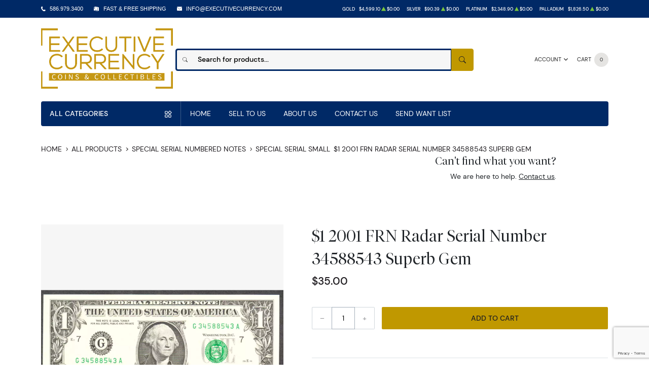

--- FILE ---
content_type: text/html; charset=utf-8
request_url: https://www.google.com/recaptcha/api2/anchor?ar=1&k=6LfHrSkUAAAAAPnKk5cT6JuKlKPzbwyTYuO8--Vr&co=aHR0cHM6Ly9leGVjdXRpdmVjdXJyZW5jeS5jb206NDQz&hl=en&v=PoyoqOPhxBO7pBk68S4YbpHZ&size=invisible&anchor-ms=20000&execute-ms=30000&cb=oratissaeo7l
body_size: 49555
content:
<!DOCTYPE HTML><html dir="ltr" lang="en"><head><meta http-equiv="Content-Type" content="text/html; charset=UTF-8">
<meta http-equiv="X-UA-Compatible" content="IE=edge">
<title>reCAPTCHA</title>
<style type="text/css">
/* cyrillic-ext */
@font-face {
  font-family: 'Roboto';
  font-style: normal;
  font-weight: 400;
  font-stretch: 100%;
  src: url(//fonts.gstatic.com/s/roboto/v48/KFO7CnqEu92Fr1ME7kSn66aGLdTylUAMa3GUBHMdazTgWw.woff2) format('woff2');
  unicode-range: U+0460-052F, U+1C80-1C8A, U+20B4, U+2DE0-2DFF, U+A640-A69F, U+FE2E-FE2F;
}
/* cyrillic */
@font-face {
  font-family: 'Roboto';
  font-style: normal;
  font-weight: 400;
  font-stretch: 100%;
  src: url(//fonts.gstatic.com/s/roboto/v48/KFO7CnqEu92Fr1ME7kSn66aGLdTylUAMa3iUBHMdazTgWw.woff2) format('woff2');
  unicode-range: U+0301, U+0400-045F, U+0490-0491, U+04B0-04B1, U+2116;
}
/* greek-ext */
@font-face {
  font-family: 'Roboto';
  font-style: normal;
  font-weight: 400;
  font-stretch: 100%;
  src: url(//fonts.gstatic.com/s/roboto/v48/KFO7CnqEu92Fr1ME7kSn66aGLdTylUAMa3CUBHMdazTgWw.woff2) format('woff2');
  unicode-range: U+1F00-1FFF;
}
/* greek */
@font-face {
  font-family: 'Roboto';
  font-style: normal;
  font-weight: 400;
  font-stretch: 100%;
  src: url(//fonts.gstatic.com/s/roboto/v48/KFO7CnqEu92Fr1ME7kSn66aGLdTylUAMa3-UBHMdazTgWw.woff2) format('woff2');
  unicode-range: U+0370-0377, U+037A-037F, U+0384-038A, U+038C, U+038E-03A1, U+03A3-03FF;
}
/* math */
@font-face {
  font-family: 'Roboto';
  font-style: normal;
  font-weight: 400;
  font-stretch: 100%;
  src: url(//fonts.gstatic.com/s/roboto/v48/KFO7CnqEu92Fr1ME7kSn66aGLdTylUAMawCUBHMdazTgWw.woff2) format('woff2');
  unicode-range: U+0302-0303, U+0305, U+0307-0308, U+0310, U+0312, U+0315, U+031A, U+0326-0327, U+032C, U+032F-0330, U+0332-0333, U+0338, U+033A, U+0346, U+034D, U+0391-03A1, U+03A3-03A9, U+03B1-03C9, U+03D1, U+03D5-03D6, U+03F0-03F1, U+03F4-03F5, U+2016-2017, U+2034-2038, U+203C, U+2040, U+2043, U+2047, U+2050, U+2057, U+205F, U+2070-2071, U+2074-208E, U+2090-209C, U+20D0-20DC, U+20E1, U+20E5-20EF, U+2100-2112, U+2114-2115, U+2117-2121, U+2123-214F, U+2190, U+2192, U+2194-21AE, U+21B0-21E5, U+21F1-21F2, U+21F4-2211, U+2213-2214, U+2216-22FF, U+2308-230B, U+2310, U+2319, U+231C-2321, U+2336-237A, U+237C, U+2395, U+239B-23B7, U+23D0, U+23DC-23E1, U+2474-2475, U+25AF, U+25B3, U+25B7, U+25BD, U+25C1, U+25CA, U+25CC, U+25FB, U+266D-266F, U+27C0-27FF, U+2900-2AFF, U+2B0E-2B11, U+2B30-2B4C, U+2BFE, U+3030, U+FF5B, U+FF5D, U+1D400-1D7FF, U+1EE00-1EEFF;
}
/* symbols */
@font-face {
  font-family: 'Roboto';
  font-style: normal;
  font-weight: 400;
  font-stretch: 100%;
  src: url(//fonts.gstatic.com/s/roboto/v48/KFO7CnqEu92Fr1ME7kSn66aGLdTylUAMaxKUBHMdazTgWw.woff2) format('woff2');
  unicode-range: U+0001-000C, U+000E-001F, U+007F-009F, U+20DD-20E0, U+20E2-20E4, U+2150-218F, U+2190, U+2192, U+2194-2199, U+21AF, U+21E6-21F0, U+21F3, U+2218-2219, U+2299, U+22C4-22C6, U+2300-243F, U+2440-244A, U+2460-24FF, U+25A0-27BF, U+2800-28FF, U+2921-2922, U+2981, U+29BF, U+29EB, U+2B00-2BFF, U+4DC0-4DFF, U+FFF9-FFFB, U+10140-1018E, U+10190-1019C, U+101A0, U+101D0-101FD, U+102E0-102FB, U+10E60-10E7E, U+1D2C0-1D2D3, U+1D2E0-1D37F, U+1F000-1F0FF, U+1F100-1F1AD, U+1F1E6-1F1FF, U+1F30D-1F30F, U+1F315, U+1F31C, U+1F31E, U+1F320-1F32C, U+1F336, U+1F378, U+1F37D, U+1F382, U+1F393-1F39F, U+1F3A7-1F3A8, U+1F3AC-1F3AF, U+1F3C2, U+1F3C4-1F3C6, U+1F3CA-1F3CE, U+1F3D4-1F3E0, U+1F3ED, U+1F3F1-1F3F3, U+1F3F5-1F3F7, U+1F408, U+1F415, U+1F41F, U+1F426, U+1F43F, U+1F441-1F442, U+1F444, U+1F446-1F449, U+1F44C-1F44E, U+1F453, U+1F46A, U+1F47D, U+1F4A3, U+1F4B0, U+1F4B3, U+1F4B9, U+1F4BB, U+1F4BF, U+1F4C8-1F4CB, U+1F4D6, U+1F4DA, U+1F4DF, U+1F4E3-1F4E6, U+1F4EA-1F4ED, U+1F4F7, U+1F4F9-1F4FB, U+1F4FD-1F4FE, U+1F503, U+1F507-1F50B, U+1F50D, U+1F512-1F513, U+1F53E-1F54A, U+1F54F-1F5FA, U+1F610, U+1F650-1F67F, U+1F687, U+1F68D, U+1F691, U+1F694, U+1F698, U+1F6AD, U+1F6B2, U+1F6B9-1F6BA, U+1F6BC, U+1F6C6-1F6CF, U+1F6D3-1F6D7, U+1F6E0-1F6EA, U+1F6F0-1F6F3, U+1F6F7-1F6FC, U+1F700-1F7FF, U+1F800-1F80B, U+1F810-1F847, U+1F850-1F859, U+1F860-1F887, U+1F890-1F8AD, U+1F8B0-1F8BB, U+1F8C0-1F8C1, U+1F900-1F90B, U+1F93B, U+1F946, U+1F984, U+1F996, U+1F9E9, U+1FA00-1FA6F, U+1FA70-1FA7C, U+1FA80-1FA89, U+1FA8F-1FAC6, U+1FACE-1FADC, U+1FADF-1FAE9, U+1FAF0-1FAF8, U+1FB00-1FBFF;
}
/* vietnamese */
@font-face {
  font-family: 'Roboto';
  font-style: normal;
  font-weight: 400;
  font-stretch: 100%;
  src: url(//fonts.gstatic.com/s/roboto/v48/KFO7CnqEu92Fr1ME7kSn66aGLdTylUAMa3OUBHMdazTgWw.woff2) format('woff2');
  unicode-range: U+0102-0103, U+0110-0111, U+0128-0129, U+0168-0169, U+01A0-01A1, U+01AF-01B0, U+0300-0301, U+0303-0304, U+0308-0309, U+0323, U+0329, U+1EA0-1EF9, U+20AB;
}
/* latin-ext */
@font-face {
  font-family: 'Roboto';
  font-style: normal;
  font-weight: 400;
  font-stretch: 100%;
  src: url(//fonts.gstatic.com/s/roboto/v48/KFO7CnqEu92Fr1ME7kSn66aGLdTylUAMa3KUBHMdazTgWw.woff2) format('woff2');
  unicode-range: U+0100-02BA, U+02BD-02C5, U+02C7-02CC, U+02CE-02D7, U+02DD-02FF, U+0304, U+0308, U+0329, U+1D00-1DBF, U+1E00-1E9F, U+1EF2-1EFF, U+2020, U+20A0-20AB, U+20AD-20C0, U+2113, U+2C60-2C7F, U+A720-A7FF;
}
/* latin */
@font-face {
  font-family: 'Roboto';
  font-style: normal;
  font-weight: 400;
  font-stretch: 100%;
  src: url(//fonts.gstatic.com/s/roboto/v48/KFO7CnqEu92Fr1ME7kSn66aGLdTylUAMa3yUBHMdazQ.woff2) format('woff2');
  unicode-range: U+0000-00FF, U+0131, U+0152-0153, U+02BB-02BC, U+02C6, U+02DA, U+02DC, U+0304, U+0308, U+0329, U+2000-206F, U+20AC, U+2122, U+2191, U+2193, U+2212, U+2215, U+FEFF, U+FFFD;
}
/* cyrillic-ext */
@font-face {
  font-family: 'Roboto';
  font-style: normal;
  font-weight: 500;
  font-stretch: 100%;
  src: url(//fonts.gstatic.com/s/roboto/v48/KFO7CnqEu92Fr1ME7kSn66aGLdTylUAMa3GUBHMdazTgWw.woff2) format('woff2');
  unicode-range: U+0460-052F, U+1C80-1C8A, U+20B4, U+2DE0-2DFF, U+A640-A69F, U+FE2E-FE2F;
}
/* cyrillic */
@font-face {
  font-family: 'Roboto';
  font-style: normal;
  font-weight: 500;
  font-stretch: 100%;
  src: url(//fonts.gstatic.com/s/roboto/v48/KFO7CnqEu92Fr1ME7kSn66aGLdTylUAMa3iUBHMdazTgWw.woff2) format('woff2');
  unicode-range: U+0301, U+0400-045F, U+0490-0491, U+04B0-04B1, U+2116;
}
/* greek-ext */
@font-face {
  font-family: 'Roboto';
  font-style: normal;
  font-weight: 500;
  font-stretch: 100%;
  src: url(//fonts.gstatic.com/s/roboto/v48/KFO7CnqEu92Fr1ME7kSn66aGLdTylUAMa3CUBHMdazTgWw.woff2) format('woff2');
  unicode-range: U+1F00-1FFF;
}
/* greek */
@font-face {
  font-family: 'Roboto';
  font-style: normal;
  font-weight: 500;
  font-stretch: 100%;
  src: url(//fonts.gstatic.com/s/roboto/v48/KFO7CnqEu92Fr1ME7kSn66aGLdTylUAMa3-UBHMdazTgWw.woff2) format('woff2');
  unicode-range: U+0370-0377, U+037A-037F, U+0384-038A, U+038C, U+038E-03A1, U+03A3-03FF;
}
/* math */
@font-face {
  font-family: 'Roboto';
  font-style: normal;
  font-weight: 500;
  font-stretch: 100%;
  src: url(//fonts.gstatic.com/s/roboto/v48/KFO7CnqEu92Fr1ME7kSn66aGLdTylUAMawCUBHMdazTgWw.woff2) format('woff2');
  unicode-range: U+0302-0303, U+0305, U+0307-0308, U+0310, U+0312, U+0315, U+031A, U+0326-0327, U+032C, U+032F-0330, U+0332-0333, U+0338, U+033A, U+0346, U+034D, U+0391-03A1, U+03A3-03A9, U+03B1-03C9, U+03D1, U+03D5-03D6, U+03F0-03F1, U+03F4-03F5, U+2016-2017, U+2034-2038, U+203C, U+2040, U+2043, U+2047, U+2050, U+2057, U+205F, U+2070-2071, U+2074-208E, U+2090-209C, U+20D0-20DC, U+20E1, U+20E5-20EF, U+2100-2112, U+2114-2115, U+2117-2121, U+2123-214F, U+2190, U+2192, U+2194-21AE, U+21B0-21E5, U+21F1-21F2, U+21F4-2211, U+2213-2214, U+2216-22FF, U+2308-230B, U+2310, U+2319, U+231C-2321, U+2336-237A, U+237C, U+2395, U+239B-23B7, U+23D0, U+23DC-23E1, U+2474-2475, U+25AF, U+25B3, U+25B7, U+25BD, U+25C1, U+25CA, U+25CC, U+25FB, U+266D-266F, U+27C0-27FF, U+2900-2AFF, U+2B0E-2B11, U+2B30-2B4C, U+2BFE, U+3030, U+FF5B, U+FF5D, U+1D400-1D7FF, U+1EE00-1EEFF;
}
/* symbols */
@font-face {
  font-family: 'Roboto';
  font-style: normal;
  font-weight: 500;
  font-stretch: 100%;
  src: url(//fonts.gstatic.com/s/roboto/v48/KFO7CnqEu92Fr1ME7kSn66aGLdTylUAMaxKUBHMdazTgWw.woff2) format('woff2');
  unicode-range: U+0001-000C, U+000E-001F, U+007F-009F, U+20DD-20E0, U+20E2-20E4, U+2150-218F, U+2190, U+2192, U+2194-2199, U+21AF, U+21E6-21F0, U+21F3, U+2218-2219, U+2299, U+22C4-22C6, U+2300-243F, U+2440-244A, U+2460-24FF, U+25A0-27BF, U+2800-28FF, U+2921-2922, U+2981, U+29BF, U+29EB, U+2B00-2BFF, U+4DC0-4DFF, U+FFF9-FFFB, U+10140-1018E, U+10190-1019C, U+101A0, U+101D0-101FD, U+102E0-102FB, U+10E60-10E7E, U+1D2C0-1D2D3, U+1D2E0-1D37F, U+1F000-1F0FF, U+1F100-1F1AD, U+1F1E6-1F1FF, U+1F30D-1F30F, U+1F315, U+1F31C, U+1F31E, U+1F320-1F32C, U+1F336, U+1F378, U+1F37D, U+1F382, U+1F393-1F39F, U+1F3A7-1F3A8, U+1F3AC-1F3AF, U+1F3C2, U+1F3C4-1F3C6, U+1F3CA-1F3CE, U+1F3D4-1F3E0, U+1F3ED, U+1F3F1-1F3F3, U+1F3F5-1F3F7, U+1F408, U+1F415, U+1F41F, U+1F426, U+1F43F, U+1F441-1F442, U+1F444, U+1F446-1F449, U+1F44C-1F44E, U+1F453, U+1F46A, U+1F47D, U+1F4A3, U+1F4B0, U+1F4B3, U+1F4B9, U+1F4BB, U+1F4BF, U+1F4C8-1F4CB, U+1F4D6, U+1F4DA, U+1F4DF, U+1F4E3-1F4E6, U+1F4EA-1F4ED, U+1F4F7, U+1F4F9-1F4FB, U+1F4FD-1F4FE, U+1F503, U+1F507-1F50B, U+1F50D, U+1F512-1F513, U+1F53E-1F54A, U+1F54F-1F5FA, U+1F610, U+1F650-1F67F, U+1F687, U+1F68D, U+1F691, U+1F694, U+1F698, U+1F6AD, U+1F6B2, U+1F6B9-1F6BA, U+1F6BC, U+1F6C6-1F6CF, U+1F6D3-1F6D7, U+1F6E0-1F6EA, U+1F6F0-1F6F3, U+1F6F7-1F6FC, U+1F700-1F7FF, U+1F800-1F80B, U+1F810-1F847, U+1F850-1F859, U+1F860-1F887, U+1F890-1F8AD, U+1F8B0-1F8BB, U+1F8C0-1F8C1, U+1F900-1F90B, U+1F93B, U+1F946, U+1F984, U+1F996, U+1F9E9, U+1FA00-1FA6F, U+1FA70-1FA7C, U+1FA80-1FA89, U+1FA8F-1FAC6, U+1FACE-1FADC, U+1FADF-1FAE9, U+1FAF0-1FAF8, U+1FB00-1FBFF;
}
/* vietnamese */
@font-face {
  font-family: 'Roboto';
  font-style: normal;
  font-weight: 500;
  font-stretch: 100%;
  src: url(//fonts.gstatic.com/s/roboto/v48/KFO7CnqEu92Fr1ME7kSn66aGLdTylUAMa3OUBHMdazTgWw.woff2) format('woff2');
  unicode-range: U+0102-0103, U+0110-0111, U+0128-0129, U+0168-0169, U+01A0-01A1, U+01AF-01B0, U+0300-0301, U+0303-0304, U+0308-0309, U+0323, U+0329, U+1EA0-1EF9, U+20AB;
}
/* latin-ext */
@font-face {
  font-family: 'Roboto';
  font-style: normal;
  font-weight: 500;
  font-stretch: 100%;
  src: url(//fonts.gstatic.com/s/roboto/v48/KFO7CnqEu92Fr1ME7kSn66aGLdTylUAMa3KUBHMdazTgWw.woff2) format('woff2');
  unicode-range: U+0100-02BA, U+02BD-02C5, U+02C7-02CC, U+02CE-02D7, U+02DD-02FF, U+0304, U+0308, U+0329, U+1D00-1DBF, U+1E00-1E9F, U+1EF2-1EFF, U+2020, U+20A0-20AB, U+20AD-20C0, U+2113, U+2C60-2C7F, U+A720-A7FF;
}
/* latin */
@font-face {
  font-family: 'Roboto';
  font-style: normal;
  font-weight: 500;
  font-stretch: 100%;
  src: url(//fonts.gstatic.com/s/roboto/v48/KFO7CnqEu92Fr1ME7kSn66aGLdTylUAMa3yUBHMdazQ.woff2) format('woff2');
  unicode-range: U+0000-00FF, U+0131, U+0152-0153, U+02BB-02BC, U+02C6, U+02DA, U+02DC, U+0304, U+0308, U+0329, U+2000-206F, U+20AC, U+2122, U+2191, U+2193, U+2212, U+2215, U+FEFF, U+FFFD;
}
/* cyrillic-ext */
@font-face {
  font-family: 'Roboto';
  font-style: normal;
  font-weight: 900;
  font-stretch: 100%;
  src: url(//fonts.gstatic.com/s/roboto/v48/KFO7CnqEu92Fr1ME7kSn66aGLdTylUAMa3GUBHMdazTgWw.woff2) format('woff2');
  unicode-range: U+0460-052F, U+1C80-1C8A, U+20B4, U+2DE0-2DFF, U+A640-A69F, U+FE2E-FE2F;
}
/* cyrillic */
@font-face {
  font-family: 'Roboto';
  font-style: normal;
  font-weight: 900;
  font-stretch: 100%;
  src: url(//fonts.gstatic.com/s/roboto/v48/KFO7CnqEu92Fr1ME7kSn66aGLdTylUAMa3iUBHMdazTgWw.woff2) format('woff2');
  unicode-range: U+0301, U+0400-045F, U+0490-0491, U+04B0-04B1, U+2116;
}
/* greek-ext */
@font-face {
  font-family: 'Roboto';
  font-style: normal;
  font-weight: 900;
  font-stretch: 100%;
  src: url(//fonts.gstatic.com/s/roboto/v48/KFO7CnqEu92Fr1ME7kSn66aGLdTylUAMa3CUBHMdazTgWw.woff2) format('woff2');
  unicode-range: U+1F00-1FFF;
}
/* greek */
@font-face {
  font-family: 'Roboto';
  font-style: normal;
  font-weight: 900;
  font-stretch: 100%;
  src: url(//fonts.gstatic.com/s/roboto/v48/KFO7CnqEu92Fr1ME7kSn66aGLdTylUAMa3-UBHMdazTgWw.woff2) format('woff2');
  unicode-range: U+0370-0377, U+037A-037F, U+0384-038A, U+038C, U+038E-03A1, U+03A3-03FF;
}
/* math */
@font-face {
  font-family: 'Roboto';
  font-style: normal;
  font-weight: 900;
  font-stretch: 100%;
  src: url(//fonts.gstatic.com/s/roboto/v48/KFO7CnqEu92Fr1ME7kSn66aGLdTylUAMawCUBHMdazTgWw.woff2) format('woff2');
  unicode-range: U+0302-0303, U+0305, U+0307-0308, U+0310, U+0312, U+0315, U+031A, U+0326-0327, U+032C, U+032F-0330, U+0332-0333, U+0338, U+033A, U+0346, U+034D, U+0391-03A1, U+03A3-03A9, U+03B1-03C9, U+03D1, U+03D5-03D6, U+03F0-03F1, U+03F4-03F5, U+2016-2017, U+2034-2038, U+203C, U+2040, U+2043, U+2047, U+2050, U+2057, U+205F, U+2070-2071, U+2074-208E, U+2090-209C, U+20D0-20DC, U+20E1, U+20E5-20EF, U+2100-2112, U+2114-2115, U+2117-2121, U+2123-214F, U+2190, U+2192, U+2194-21AE, U+21B0-21E5, U+21F1-21F2, U+21F4-2211, U+2213-2214, U+2216-22FF, U+2308-230B, U+2310, U+2319, U+231C-2321, U+2336-237A, U+237C, U+2395, U+239B-23B7, U+23D0, U+23DC-23E1, U+2474-2475, U+25AF, U+25B3, U+25B7, U+25BD, U+25C1, U+25CA, U+25CC, U+25FB, U+266D-266F, U+27C0-27FF, U+2900-2AFF, U+2B0E-2B11, U+2B30-2B4C, U+2BFE, U+3030, U+FF5B, U+FF5D, U+1D400-1D7FF, U+1EE00-1EEFF;
}
/* symbols */
@font-face {
  font-family: 'Roboto';
  font-style: normal;
  font-weight: 900;
  font-stretch: 100%;
  src: url(//fonts.gstatic.com/s/roboto/v48/KFO7CnqEu92Fr1ME7kSn66aGLdTylUAMaxKUBHMdazTgWw.woff2) format('woff2');
  unicode-range: U+0001-000C, U+000E-001F, U+007F-009F, U+20DD-20E0, U+20E2-20E4, U+2150-218F, U+2190, U+2192, U+2194-2199, U+21AF, U+21E6-21F0, U+21F3, U+2218-2219, U+2299, U+22C4-22C6, U+2300-243F, U+2440-244A, U+2460-24FF, U+25A0-27BF, U+2800-28FF, U+2921-2922, U+2981, U+29BF, U+29EB, U+2B00-2BFF, U+4DC0-4DFF, U+FFF9-FFFB, U+10140-1018E, U+10190-1019C, U+101A0, U+101D0-101FD, U+102E0-102FB, U+10E60-10E7E, U+1D2C0-1D2D3, U+1D2E0-1D37F, U+1F000-1F0FF, U+1F100-1F1AD, U+1F1E6-1F1FF, U+1F30D-1F30F, U+1F315, U+1F31C, U+1F31E, U+1F320-1F32C, U+1F336, U+1F378, U+1F37D, U+1F382, U+1F393-1F39F, U+1F3A7-1F3A8, U+1F3AC-1F3AF, U+1F3C2, U+1F3C4-1F3C6, U+1F3CA-1F3CE, U+1F3D4-1F3E0, U+1F3ED, U+1F3F1-1F3F3, U+1F3F5-1F3F7, U+1F408, U+1F415, U+1F41F, U+1F426, U+1F43F, U+1F441-1F442, U+1F444, U+1F446-1F449, U+1F44C-1F44E, U+1F453, U+1F46A, U+1F47D, U+1F4A3, U+1F4B0, U+1F4B3, U+1F4B9, U+1F4BB, U+1F4BF, U+1F4C8-1F4CB, U+1F4D6, U+1F4DA, U+1F4DF, U+1F4E3-1F4E6, U+1F4EA-1F4ED, U+1F4F7, U+1F4F9-1F4FB, U+1F4FD-1F4FE, U+1F503, U+1F507-1F50B, U+1F50D, U+1F512-1F513, U+1F53E-1F54A, U+1F54F-1F5FA, U+1F610, U+1F650-1F67F, U+1F687, U+1F68D, U+1F691, U+1F694, U+1F698, U+1F6AD, U+1F6B2, U+1F6B9-1F6BA, U+1F6BC, U+1F6C6-1F6CF, U+1F6D3-1F6D7, U+1F6E0-1F6EA, U+1F6F0-1F6F3, U+1F6F7-1F6FC, U+1F700-1F7FF, U+1F800-1F80B, U+1F810-1F847, U+1F850-1F859, U+1F860-1F887, U+1F890-1F8AD, U+1F8B0-1F8BB, U+1F8C0-1F8C1, U+1F900-1F90B, U+1F93B, U+1F946, U+1F984, U+1F996, U+1F9E9, U+1FA00-1FA6F, U+1FA70-1FA7C, U+1FA80-1FA89, U+1FA8F-1FAC6, U+1FACE-1FADC, U+1FADF-1FAE9, U+1FAF0-1FAF8, U+1FB00-1FBFF;
}
/* vietnamese */
@font-face {
  font-family: 'Roboto';
  font-style: normal;
  font-weight: 900;
  font-stretch: 100%;
  src: url(//fonts.gstatic.com/s/roboto/v48/KFO7CnqEu92Fr1ME7kSn66aGLdTylUAMa3OUBHMdazTgWw.woff2) format('woff2');
  unicode-range: U+0102-0103, U+0110-0111, U+0128-0129, U+0168-0169, U+01A0-01A1, U+01AF-01B0, U+0300-0301, U+0303-0304, U+0308-0309, U+0323, U+0329, U+1EA0-1EF9, U+20AB;
}
/* latin-ext */
@font-face {
  font-family: 'Roboto';
  font-style: normal;
  font-weight: 900;
  font-stretch: 100%;
  src: url(//fonts.gstatic.com/s/roboto/v48/KFO7CnqEu92Fr1ME7kSn66aGLdTylUAMa3KUBHMdazTgWw.woff2) format('woff2');
  unicode-range: U+0100-02BA, U+02BD-02C5, U+02C7-02CC, U+02CE-02D7, U+02DD-02FF, U+0304, U+0308, U+0329, U+1D00-1DBF, U+1E00-1E9F, U+1EF2-1EFF, U+2020, U+20A0-20AB, U+20AD-20C0, U+2113, U+2C60-2C7F, U+A720-A7FF;
}
/* latin */
@font-face {
  font-family: 'Roboto';
  font-style: normal;
  font-weight: 900;
  font-stretch: 100%;
  src: url(//fonts.gstatic.com/s/roboto/v48/KFO7CnqEu92Fr1ME7kSn66aGLdTylUAMa3yUBHMdazQ.woff2) format('woff2');
  unicode-range: U+0000-00FF, U+0131, U+0152-0153, U+02BB-02BC, U+02C6, U+02DA, U+02DC, U+0304, U+0308, U+0329, U+2000-206F, U+20AC, U+2122, U+2191, U+2193, U+2212, U+2215, U+FEFF, U+FFFD;
}

</style>
<link rel="stylesheet" type="text/css" href="https://www.gstatic.com/recaptcha/releases/PoyoqOPhxBO7pBk68S4YbpHZ/styles__ltr.css">
<script nonce="xdIzS7D1S3S5KoxWSAa38g" type="text/javascript">window['__recaptcha_api'] = 'https://www.google.com/recaptcha/api2/';</script>
<script type="text/javascript" src="https://www.gstatic.com/recaptcha/releases/PoyoqOPhxBO7pBk68S4YbpHZ/recaptcha__en.js" nonce="xdIzS7D1S3S5KoxWSAa38g">
      
    </script></head>
<body><div id="rc-anchor-alert" class="rc-anchor-alert"></div>
<input type="hidden" id="recaptcha-token" value="[base64]">
<script type="text/javascript" nonce="xdIzS7D1S3S5KoxWSAa38g">
      recaptcha.anchor.Main.init("[\x22ainput\x22,[\x22bgdata\x22,\x22\x22,\[base64]/[base64]/[base64]/KE4oMTI0LHYsdi5HKSxMWihsLHYpKTpOKDEyNCx2LGwpLFYpLHYpLFQpKSxGKDE3MSx2KX0scjc9ZnVuY3Rpb24obCl7cmV0dXJuIGx9LEM9ZnVuY3Rpb24obCxWLHYpe04odixsLFYpLFZbYWtdPTI3OTZ9LG49ZnVuY3Rpb24obCxWKXtWLlg9KChWLlg/[base64]/[base64]/[base64]/[base64]/[base64]/[base64]/[base64]/[base64]/[base64]/[base64]/[base64]\\u003d\x22,\[base64]\\u003d\x22,\x22w4zDr1PDm0LDo10fwoNFwrgEw7BdwoHCrz/CvDPDgT9fw6Uww64ww5HDjsKwwr7Cg8OwL33DvcO+diYfw6BpwrJ7woJlw6sVOnlhw5HDgsOzw7PCjcKRwrxjakZQwrRDc2/[base64]/dMOXwofDi2DDhDg+wr/DkGZ0w4hTC8KIwq0gC8K+SsO/HUdWw5R2R8O8aMK3O8KybcKHdsKBZBNDwrZmwoTCjcOmwoHCncOMP8O+UcKsRsKiwqXDiSMYDcOlNsK4C8KmwoEIw6jDpUXChTNSwpJIcX/DiXJOVHTCh8Kaw7QjwrYUAsOUQcK3w4PCpMKTNk7Cu8OjasO/UQMEBMOqQzxyPsOMw7YBw6PDvgrDlz3Drx9jCU8QZcKDwpDDs8K0aE3DpMKiGcOzCcOxwobDmQgnXz5Awp/Do8OlwpFMw6fDulDCvTTDrkESworCpX/DlyTCv1kKw6kUO3ljwr7DmjvChMOtw4LCtgzDssOUAMOkHMKkw4MPVX8Pw5d/wqoyQwLDpHnChXvDjj/[base64]/Ch8O/PwsYwpTDpcKjw6HCn8OaLxTCtcKDRkfCsCrDkmPDpMO+w7vCuAdqwr4bQg1YPMKjP2XDqVo4UUrDuMKMwoPDncKGYzbDocOZw5QlKsKhw6bDtcOfw6fCt8K5f8OGwolaw48DwqXCmsKkwoTDuMKZwqDDl8KQwpvCrH9+AS/CpcOISMKQJFdnwrFGwqHClMKuw7zDlzzCosKNwp3DlyBcNUM/[base64]/wq/[base64]/wpvDuHjCly5Zw4rCqCFewpYjaAMHRWnCr8Kdw7PCgcK+w5gxNBLChQ54wqxCIsKhRsK9wr/[base64]/Ckngiwo0+w5RAw5HDpk/CgMOONsKew6osNMK2ZMKbwq49JsOcw6sZwq7Dk8Khw7fCui/CogZvccO/w6cMAxLCtMK9CMKyQsOsCDA7A3rCmcOYaxADYsO0SMOuw6BOd23DjV4SCRppwr1ZwqYfXsK6O8Oqw7PDtS3CqAF0UlrDtzjDvsKWDsKxewAywpcvYwLDgn1ow4MYw5/DhcKONnTCi0fDrMK/aMK/McOjw7ppccOuC8KXdEPDuiF7FcOswp7Djhwww5fCoMO2ZsOrDcKJRF4Aw7JQw7suw5AjBTwnZHLCuwzCsMOsDGkxwpbCv8OywozCgAhyw6wpwovDhj7DuhAlwqPCqsOiCMOHMMO2w4JuVcOvw40Qwr3CrMKuTRoCXsOCIMK6w6/Donw2wog0wofCs2PDrHBoEMKDw605wp0KLVrDgsOMe2jDmUJySMKCPn7DiTjCmyvDgBduBcKCJMKJwq7DpcKcw6nDuMKoWsKnw4fCkWvDvUzDpQhDwphJw41hwpRRZ8Kow7DDjcKLK8OowqbCogjDr8KxVsOnwp/CocOpw7zClcOHw4FIwrRyw71URS7CuT3Dmmk4XsKKVsK2ZsKiw6DDuCViw7QJbxXClyoew4cDUCHDh8KDw53DrMKfwpfDrSBCw73Cj8O+BsOTw4oAw6owF8Ogw71ZAcKBwrzDiVvDjsKUw7DCuiU0IcK3wqQQOhDDsMKeE0jDpsOuQ1BLSXnDrk/DqBdZw4AbKsKcScO7wqHCj8KzAEvCp8OJwqbDrsKHw7F6w5FaRMKVwrnChsKzw7jDgVbCn8KmJ1JXfC7DhcO/w6Z/AWE9wo/DgmlOQMKWw5UYZ8KAYlnDoijClVvCgRNSOSHDkcOZwrBRDcONEzXDv8KREHZJwo/Dt8KbwqPDrG/[base64]/DqcOmOcOpw7huw5fDnsOaw7sEw4x2DsKqDXEmw79NH8OMw4Z7w58iw7LDpcOZwqTCkQ/[base64]/w5ErBXd0HRrCqsOvQBLDm8Kcwp3DmB7ChMOpwqVuGRjDhlbDpnRuwpAMQsKme8OtwpdcWWwfbMOCw6QiZsKGKC7DiT/[base64]/CksO4YC3DksKrwpbCjXPDoDpbw5XCmsKGCsKDw4rCo8O/[base64]/CtcO2AgHDtcO8wpHDjyo8wqfCocOlT8OgfsOHDx3DtMOzaMOtQAcAwqE+wpLCj8O3AcOmNsKSwo3Cmg3CvX08w6PDpCDDvQ5ewrTCg1NTw6hbB2g8w7YdwrtYDkfDgx3Ck8KLw5fCkHTCmcKPM8OMIEJwHMKTNMOdwrnDr3TCjsOeJcK0FRjCn8K1wq/[base64]/Du0DDh8O4ccObAcKowqLCvnEmw4AYwp8ZCcKvwoxOwrHDvUvDlcK7CTLCtCwAXMO7MVTDgjI+OF9lf8Kpwr3CisOkw54uFnPDgcO1FmcXw7tBTgfDpFbCi8OMYsKnQMKyYMKSw73DiAHDv1DDosKWw61Fwot8GMKGw7zCoFjDqWDDgn7Dh2HDiwrCnmjDsh4uW1/DiiUCNSVeNMOxZzXDmsORwr7Do8KEwpZ2w7Eaw4vDgGjCq0hzSMKpNhYDaCfCqsOyETvDgMOcwqzDrBxyDXfDjcK/[base64]/CmcKbw43Csi/CoSDDt3sxw6zDqAAfw6DDqyNWMsO7I15za8K9SMOXJiXDgsKZPcOlwprDicKFPBFDwop7Yw4sw79nw7vClcOqw7LDkzPDnsK7wrMLRsOfSGfCmcOJbWFGwrjChUDCicK5J8KaBFh3ID7Du8OHw6PDoGnCpi/DssODwrE/J8OtwrzCmA3CkjI1w4xtF8KGw6rCt8Kxw43Cs8OgbATDlsODABzCmxdaB8Kyw64vHXtYP2cWw4VNw6REZGUiwrfDusOjc0HCnyICa8OLbnrDhsKPY8OXwqgTHV3DlcKDZnTCkcKlGFlNesOGMsKsOMKtw5jCgMOEwo1pfcOJBsOvw78CLG/Ci8KDc3/CvgFSwqQSw7FdGlDDmkFgwrk6dzvClS/CjcOfwokVw6hxKcK4DcKxe8O3cMOTw67DncOkw4fCkVkZw78KKlxAczAeL8K8asKrAMK/UMOwVCQYw6VDw4TCkcOYFcOvXsKUwrhuNcKVwqMvw5nDicOfwq5swroYwrTCnEYdZSrClMOxR8KZw6bDuMKRA8OlJcODLxvDpMKbw73DkzJ+wpTCtMOuH8O+woorQsOew7nCgg5iZVEdwqYXTUDDuwhHw6DCs8Kyw4MewovDjMOWwpHCncK0KUPCu0PCswfDucKEw7t/[base64]/DkhhlC8ObwoDCq8OVwp3DgsO/[base64]/DjcOfwoMUP3d+DUhKw6QDwq1YwrDCnsKOw6XCokbCghEXF8Kiw4YjdT3CoMOMw5VUKjEYwqYwcsO+diLCuxoqw5TDtxHCjFQ6e2ceGD/Ctz8twpXDlcOnCjlFFcKcwo5lQsK2w4rDlhA4FU0fUcOXX8KzwpfDnMORwoUMw6zCnBfDpsKUwrUew512wrNZQ23DkFMsw53CqHDDhsKGXsKMwoU8w4nCv8K2TsOBT8KiwqxJfEbCnB1sJMKrDMOSH8K+woY/JHbChsOTQ8Kow7zDusOawo1xOgFowpjCl8KPP8OfwrouYWvDnwLCgMO7Q8ObLlonw6LDjMKDw6cGZcORw4JBM8OjwpNNJ8K/w5xHVMODXDouw61Lw6TCncK0wq7CscKYecOTwo/CqGt7w5bDlCnCucKwU8KJA8O7w40FFsK2KcKaw5MJEcOmw5zCs8O5Z24uwq4iVcOLwoJfwolJwq/DqTLCtFzCicKTwrfCrsKZwrTCp3/CscKtw5nDrMOLR8O/BGMkFWRRGGDClWIfw63ChUbChsOWJwcNe8OQYDTDoUTDikHDkMKGPcKDQEXDjsKfZWHCi8OBBcKMbWHCkADDrxnDrgtufcK4wqVJw5/CmcK3wpnChVXCrhB3EQNwF21YDsKQHBkjw4zDtsKMLgkwLMONATtswoDDqsOlwptlw5XDoXnDrjnCmsKTQnDDqVRjMDdIOXoaw7Mrw7rCplLCncOLwoDDu1pUwo/Cs1kCw57ClicHBAXCkE7DicKjw6cOw7PCtsO7w5vDhcKSw7dHZXARKsKkE0EZwojCssOLL8OJAsOeNMKGw7TCuQgCJMOsVcOawqlqw6LDujfDtSLDpMKnw5nCqkxcf8KnSkZsCVLCh8O9wpdXw5nCiMKPCE7CtysEI8OKw55Rw6AXwopMwpDCu8K2WU7DucKmwpHDrW/CjMK3GsOuwqJjwqXDoC7CncKGMsKQY1FvPMK3wqXDuUxGZsK4RcKSw7pxR8OHNDMCM8OyKMOQw4/DnGZjMkQsw5rDh8KnM0/CrMKOwqHDmRvCoFjClQvCtGI3wobCrsKMwoPDoC4YIHxJw5ZcdsKQw7wiwpzDu3TDqC3DolxpCyfDvMKBw5bDvcKrcg/Dn2LCtVDDixfCkcKebsKhCMOzwq8IJcKsw5ViUcKNwqstScO0w5EqVXNhNkLCksOgHz7CriTDj0bCiR7DtFZsdMK5Ti5Ow5rDq8KpwpJmwol8TcOeVyvCpAXCkMKzwqtlQXzDg8Kcwo8/[base64]/Dqh5jw6/Du8K7wrJ5w5XDisOJD8OKVAXDj1PCvsOyw7vCi0gUwq/[base64]/Cjz/CsMO5VyPCusKBw4zCgsK8w5PCsggNfjRBw4Nvw6/DkMO4woRWS8OmwpTDqDlZwrjClmPDmjPDsMK1w7cqw6t7RWYrwq5LGMOMwqwCcCbCi0zCunthw4htwo0hOlTDuQLDgMKswp9qD8O2wrDCnMOFdTlHw6VGYFkSw7oJHMKuwqR/wp5IwpkFd8K+BcKAwr9ZUBJVLEjCq3hIB3TCssK8McKkM8OjUMKZI0wRw5sRWB/DnkrCo8OIwpzDq8O+wppnO0vDsMOyNHTDnwxgGVZQNMKlEMKQWMKbw43CoSTDvsOlw5/[base64]/Dq8KdOybDkMKewqwwfUXChTsIw5M4woTCsGwcdMOzbn5jw5ECKsKfw7IkwocEBsOYecOcwrN/HVDCuVvCt8KQdMK2EsK7b8Kdw5XClcO1wrsiw57Crlgnw5DCkTDDrDRcwrMSL8KRJQDCg8Ouwr3DvsO/Y8KjZ8KQCB0Rw6Z8wq8XJsOnw7jDpWPDih1fFsKwLsKuwqnCqsKOwqXCqMO5wrjCs8KAdMOTEQEsd8KkB0HDssOiw7wmXDYaLHTDh8K3w5/DhgVCw61bwrINYETCtsOsw4rDmMKOwqBEL8KdwqvDgCvDvsKsBRAwwprDqHUrMsObw5M5w7IUbMKDRCdEckR9w6tgwo7CpAgnw7vCu8K9IkrDqMKhw5XDvsOzwpzCkcKTwpNhwoFXwqTDrnYAw7bDng1BwqHDj8KewrA+w6LCl0J+wq/Dik/Ci8OWwqIgw6A9c8OwLhZmwqPDpRLCmXbDtm/DuFDCvsKZK1sFwqEuw53DmijClMKuwogKwrRSfcO6wrHDmcKwwpHCjQQywq3Cs8OrATg7woPCoCh3aURow5vCn0oONWnClj7Cg23CmMK+wqrDi3XDt0vDkMKULFxywqLDncK/wpvDnsONKMKOwqkrbArDghs0w5/CsnMqSMOMVMKdbl7Co8OzeMOuDcKIwocfw53CnXnDscKLV8KlO8OuwrkkNcOWw5dcwoHCncOlcnE+XMKgw5ZTVcKieHvDlsO9wq1VYMOZw4DDnDPCqAQkwrQrwqxJfsKFccKSOAvDmn5fd8K6wrTDgsKcw6/CoMKDw5HDmDfCikzChcKkwpvDg8KEw73CsXjDmcK9N8KFcF7Dn8Ofw7DDq8KYwrXDmsOTwrQJbsKKwrh4SVUjwqoow79dBMK+w4/[base64]/DqwvDm8OJEcOow7dRwq7DqsKww47DoWdkX8KwP8O/[base64]/CnMOQQgk9wrHDsMKfw6Q7w5nCjGsvw7Uiwq9tZX/[base64]/w5otwpx5JsKjFsKiHMKrw5DDtMK4B8OGwpnCscKMwrsUw4cRw4EaasKVSxNjw6XDjsOlworCscOIwpzDs1XChGvDgsOpwoFIwpjCv8OGT8KqwqpSf8O4w7DCmzM5PMKiwohow5sRwobDt8Klwqs9MMKlX8OlwqTDuSfDiTTDiUdtXjoiG0LDg8K5NsOPLzllD0jDiQ1/LyAdw7o+fU3DiDkTJR/CtyFpw4JjwoV8IMONOcKJwovDo8OsVMOgw5s9CHQgZ8KLwqHDr8OtwqBjw4ohw5TDjcKnbsOMwqEoF8KNwpkHw47ChMOdw7JDBcOGBsO+d8O/w5dfw7JLw5J/w6rCrw05w6vCrcKhw6teAcK+BQ3CjMOLdg/CjUTDk8ONwoLDhnUywqzCscOlTsK0TsOkwo98HkQkw7zDjMO5w4UnMHfClMKGwojCoWI8w6bCrcKgZRbCrMOxMRjCj8OIKhTCu3onwpjCl3nCm1Vswrx9IsO9OHB6wpjCh8K/w77DncK8w5DDhkhmCsKEw6HCl8KcPkp0w4PDr2BNw7fDn0pNw4LDl8O+CX7DrUrCjsKbA0h1w4XDqMOwwqUmwofDgMO8wpxcw4zCjsKHA1t1fyJrdcKAw5PDk3QBw4MBBU3Dq8OxYsKjNcO3QzdqwpjDlEJQwpnCpwjDgMOLw5sMZMOHwoJ3dsK5dsKKw5oIw5/DrsKqWw3DlsKSw7PDjcO/wp7ClMKsZBA+w5YZT1TDkMK0wojCpsO1w5PCm8OHwo7ClwfDnEBXwpzDnMK/AS1ibSrDrQ9pwr7CuMK9wobDklPCtcK1w5JNw4nCisOpw7QQZ8OiwqDCgj3DjBjDp0J2UgjCtUsTcTc6wpFOd8OieAscYiXDksOGwpFNwroHw43DrxnClVXDvMOkwqvCuMOpwo8xK8OxVMOzLW15CMKLw5vCnhFzHnLDu8K/X2HCicKMwpIvw5vCiA7CjnXCt3XCnU/[base64]/w7pceMKSZ8ObJ8Otw6/[base64]/[base64]/DiwvDoEIFH8OAbgHDp8OOwr7CvHkCwo3DhDp1PcOXCl4jXgLClsKswrwVJBnDusONwp/[base64]/[base64]/ChcOiw449W8OSL8K5AkFgw7PDhVY5w7JGYFXDrMOYDEIXwrBNw4bDoMKEw4M9wp/DscKZasKIw64wQz5zPz1cQ8O3HcOLwqkCwrsyw6xSTMKvZGxGCzwww7fDnxrDksOQJiEHZGc6w7vCjn9GI24QM37DuQ/CigsOWUQqwo7DrUjChRxufEVVVnYUNsKLw5Q/[base64]/Cv8KhwpI5VcOhwrrDr8KLRcKXw57ChsKEwpTDnGzDqU9WcGLDlMKIM0Zawp7Dq8K2wqFnw6vCicOVwqbClxBud2QMwqMfwpvCgRY5w4Ymw6s1w7fDlsO/YcKFdsOvw4zCtcKawpvCpH9iw63CncOdRicyHMKtHRDDgh/CiiDCt8KsUcKAw5rDhsKiclXCuMO7w4ojJMKMw4rDk1/CrMKxNHXCimrCnBjCqTHDkMOOw7BKw4PCig/Cs2g2wrUZw4h+O8KlZ8OowrRQwqtxwq3Cs3nDqkkzw4nDvyvCuk3DlRMgwofDqsKkw5p/VQ/[base64]/DnsOKLWdRK2Mbwot4wq1wKMKzw5k9wojDikJ7wqrCv054wqXDkRNGY8Kzw6TDmcKPw7jDoTx9VVfCocOoezYTUsK2PmDCs1/Cu8O+WlzCsDI5K17DtRTCu8OCwrLDs8O8NHTCti4Rw4rDkXgFworCnMO5wrR7woDDsytwd0jDr8Okw4dUD8KFwo7Dg0rDu8O6ehLCtUNcw77DsMK/wrV6w4Qga8OCEzoLDcORw74MOcOBcMOcw7nCp8O1w7DCoQkTYsOSXMK2Y0TCqUxAw5pVw5c2HcO3wp7CgBfDtTx6V8KlbsKiwqcNDGsYIiwMSsKGwq/CgD3DssKEwovCjCIjLyMtaQ1/[base64]/[base64]/wrszM13DgsKmwpfDkVxZAA9DV8KPeEXDvsKFw4V/U8KTZ28MCMK/[base64]/[base64]/Cp8KcJmJJfBxfb8OuE2PCukRmXRtNGD3DszjCtMOvFEonw4E2PcOOJsKhUMOnwopfw6HDqkdDGwTCpUtEXD9vw7hyMCPCsMOVP0HCk21Nwo8VBgY0w6fCocOmw4HClMOmw7Nmw4XCkAQewoTDn8Ohw6XCtcORWAloGsO2Zy/[base64]/wr88w6pLEMKnw53DuMOGwrzDq8O5ZmLDuGJ9G13Dn2lBSDNBUMOKw657aMKvTMKccMOOw5wkUsKbwqc4LMKxWcK6UnQJw4zCqcK/TsO6Sz8YYMOtRMOywqTCkzcFbiZTw4F4wqfDlsKjw4UFBsOEPMO/w44ow7jCvsOcwphYQMKIeMO5LVnCjsKPw448w558DGZRfMKRwrg6w4ANwrISM8KBwrU3wq9jHcOyB8OHwr0bwpjCimTCi8Kbw7/DgcOANigRWcOwRTfClsOwwo4ywr/[base64]/Cu8OIwoHDj8KMwolQwq7DmsO9wrcIw73CvcK1wrjCvMOmVDwtcgbDpcKWHMKURA7DqTg2OHzCkARpwoDChCzCiMOqwr0lwrlFWUZjIcO7w5MqGm16wq/CnhwOw7zDp8OZXhV9w7k5w77DnsOwEMO7w7fDtngcw5nDvMO/DDfCrsKnw63CgRgqCXJyw7BdC8KQVB7DvADDlMKhasKmM8O4wqrDqV/Ct8O0RMKjwpHDuMKYBcKYwrAyw57Ckld9IsOywqBdP3XCnyPClcOfwpnDpcOYwqtawrTDm09FAcOKw6FMw7pvw7RQw5/Cv8KDDMKSwoPCscKrZmQqVh/Dvk8WNMKCwq0vRlodO2TDjkTDlsK/w7w3P8K9w60SeMOGw7vDjcKJccK2wrJMwq8gwq3CtW3CtTHDncOSAMKkacKBwonDvkN8VXEVwqfCqcOyeMOJwoYsMsO9ex/DiMOhw6zDlQfChcOywpDCg8OrEcKLfDoIPMKUNQNSw5VWw4HCoDRPwowVwrA/[base64]/CpMOrbTRjw5odwrMjwofCsgnCrMKdVMK+w63DjRJYwqdrw5MwwrZAwpjCuXnDoSnDokVZw4zDvsKXwqXChw3CmcOBw6LCugzCi03DoC/DkMOUAG3DuifCucO3wrvCm8OnFcK3YcO8UsOZD8Kvw4LCm8KIw5bCjGYoP2ZdYmpAWsKvBsKnw5bCs8OwwqJvwobDqWAdf8KRRgpVeMKYXGYVw4t3wqx8OcK0K8OTFsKzcMOYXcKOw7EOPF/DrsOqw5cPfcKwwrVHw7jCv1jCmsO/w6LCncOyw5DDr8Krw5YvwpoSWcOVwp5RXE/[base64]/DsTpUbsK5CcOVfcKJw4HCjHJJG2PCosOYwps4w5I3wo/Cg8KwwrBmclwGAsK+I8KIwpEEw6JawrcsaMKdwqtsw5dMwoAVw4fDpcONYcOLBBd0w6jCqsKKXcOGJxDCpcOIwr7DqsK6wpwbQcKXwrjCiwzDu8K1w7vDtMO2W8OQwrvCvsOIO8KswrnDl8ORcsOIwpFhF8K2wrbCqMOyd8O6BMOqIiXDsyY1w7pVwrDCjMKgOcOQw6/CqGAewqLCuMKrw49Ufm3DmcKIY8K3w7XDum/[base64]/CqsOGwqzDg8OvwrDCs8O0w4dPwpjCk8OdOsOsfcOgQwXDjF3CkMO6fS/CgMKUwrTDrcOoJlIdLFgbw7tNw6caw6dhwqt4BWXCi2jDkh3CnkYtScOlASU+wockwrLDjC7Cj8OcwrF8UMKaEn7DhRTDhcKDfwvDnlHDsSdvYsOOASIWGW3Ci8Oow6M5w7ACS8Oyw7XCoEvDvMKAw5hywq/Cn0LDmDJnZEjCiEkcDMKgNcOkHMOJbcOPOcO2Yl/Dl8KkF8O3w5nDrMKcJ8KQw7l1DmDCvXPCkjnCkcOHwqphL0HChTzCvV18wrB3w7Z7w4dMaWV8wpwfE8Ofw7lzwqtOH3PDgcOOwqzCmMO1wqJBOBvCnDRrKMOMGMKqw5MFwrzCvsOoJsOcw47DsnrDlD/CmWXCvGPDr8KKNVnDgi1IIT7CvsOOwqfDp8K3wozDg8OuwozDp0ReSCQSwo3DrRszeWw/EmMbZMKJwpTCuxcFwp/Domw0wpJZYMOOGMKqwobDpsKldlnCvMOhEwdHwpzDk8KRAjohw6wnLsOOwqjCrsOxwp85wopIw6vDgMOKKsOUdT86M8Ocw6NVwojCtcO7RMKNwrPCq3bDksKWEcKpYcKrwqxqw4PDrm1Jw4/[base64]/CtEPCgsKvw6jDt8Ojw7TCiktzwq7Di1nDrMOGw57DgXVawqtjLcOXw5DClkQkwr/Dl8K0w4dvwrfCvnfCsn3DuWnDi8KawrHCuXnDmsKmIsKNfH3Cs8OUX8KuS2pKScKrZ8O7w7/[base64]/[base64]/DtQN3OMORecKAN8K0w4fDusOsL8KQB8KBw7HCnQnDnFjCnz/CuMK2wonCqsKkIHnDqUZ6Y8Ohw7bCiHN5IyVQSnQWRMO6wpVbCxAZHG9hw54Vw6MDwqwrIMKtw7lpAcOJwoF4w4fDjsO8RmgOPBTCtSZBw7LCl8KIKEcPwqV2KMOnw4vCvGjCqTskw7wAE8O3HsKXIS/[base64]/DkTB1JmbDoMOoWWHDl2xdw4LDmhzCgMOcTMOiID9+w7zDtk3Cu2dywpLCjcOsJsOvJMONwrjDocOQXm14M2TCi8OGGC/CscKlSsKmf8K7EBPCun4mworDgi3DgFHDoGVBwqHClsKDw43DnxtNc8O6w5AMLQ4nwqZPw64MOsO0w6MFwqYkF3NRwr5GPcKew7bCmMO/w6A1bMO6w7XDicOCwpIdCH/[base64]/CcOZCn7DkBFMPsOqQMO1wp50OMOVfsOcQsO+w60yYg4/TBnCt1DCghvCvGB3K3DDoMO8w6jDuMKFDQnCgWPCoMOgw5rCtwjDv8Olw7lHVznClklOPnHCk8KqUTlrw5rCqsO7SRFvVsOxa2/DnMK4WE7DnMKcw5haBHZfIcOsPMKiERRLNljDnWbCkyUTw4PDgcKOwrBjVgDChQhqGsKIw4zDrzLCvWHCuMKsWMKXwp45NsK4P0p1w6w/[base64]/DjlHDkcOewqBoDcOOwo7CnHEVw4BcTcO5QhzCmQbDmVEUSRXChcOYwrnDsBgFeU8/[base64]/Cq8KAY8O4wqvDi0TDvUXCgcObwoovZztgw6wkD8KAGsO0w6vDgl0fbsK0wp1pb8OLwqHDvU/Dmn3CmlwhcsO+w6gCwp1BwqROcVzDqsOXc39rO8KlSkYKwrAVUFLCqsKuw7U5V8OSw5obwr7DgsKew6ocw5HCiw7CpsObwqcFw6fDtMKJw4tpw6IqXsKJYsKSUAgIwrXDv8O+wqfDpljDl0Mkw5bDoDoJcMOUXUtxw6Fcw4JbIk/CuDJkwrFswq3CtsOOwp7CkS01DsKuw7DDv8KyOcK6bsOSw5AKw6XCgMKOacKWeMKrbsOFUi7CsUp6w4bDtsOxw53DjjrDnsOnw7FVEnTDoXNyw6pSZlrDmhfDp8OgekFzSsKCKMKHwpTCuXZcw6/DmBjDpwzCgsO0wrw1IF3Cj8Opdzouw7c/[base64]/ClQJQwqs9w4vChcKoSmAXaTECwrXDqATCo2jCkVvDncOSQ8K6w7DDpnLDnsKDZDPDlx9Aw484RsKkwoPDtMOvNsOywqfCjsKoB3nCoGfCtSvCoGnDgFkvwo4GH8KjX8O/w4F9ecKrwo/[base64]/ZsOTXExJdgLDpAUCwq/CgmrDtyZbSEMyw7N8WcK/w5ZSXB/DlMOjZcKlE8OyHsKJFHF2PxrDq2HCusKbesO/IMO/[base64]/wqR2w7J9w5g0w515W8OlM2ViwrDDmcOywpvCgsKYYgcAwpzCmsOMw4hYUSHCrMO6wr47RsKmdQdJP8KBPgU2w4d5bcONAjVxesKCwoZcHsK2RTDCjHUaw5B2wp7DkMKjw4nCgHLCqMKkEMKkwpvCu8KKZG/DkMKiwoPCmznCknpZw7bDggAdw7tPfXXCq8KWwp/DpGfCtnbCkMK2wq1Yw602w6IDwqsuwoHDmmIwKcKWdMKww7vDoQdXwroiwrEhM8K6wrLCqj3DhMKuCsO1IMORwpPDkgrDtSZxw4/CqcO2woRcwrxSw7zDtsKNWA7Dn0NqEVLDqDrCvw7DsRV2OFjCnMOOKB5ewrbCnE/DhsKJGsKXOG50W8OjVsKUw5jClFnDlsOCFsOowqDDu8KDw54fe3nCrsKow6ZKw4fDhcOqLMKGdsKnwoDDlMOrw44tWcO1fcK1WcOFwq4+w7NkfGpQdzLCrcKCJ0HDiMOyw7N/w4nDpsOtb0zDullvwpfCgwJ4HHADaMKHZMKGZU99w6LDpFhxw6/CnAxXPMK1Tw3DjsOCwqYYwp9bwrsAw4HCvcK/wo7Di1HCvmVDw60nZ8KYVGrDmcK+N8O8KVXDiS0qwq7CmUDCrcKgw5fDuw0cRDLCnMO3w5lTUcOUwpFFwpvCrxnDpkVQwpg5w55/wrXDhCIhw40kHsOTZj9/[base64]/[base64]/LmFNLMOaw6NNw6J/[base64]/w6V9HgkOI0XDvSIsw5TCrMOeWmgnS2Epw63CuhPDghrDkMKWwpfDtChyw7dWw40zC8Olw6TDpl1Ww6IgLHQ5w5U0EsO6Fw7DpAMywq8Rw6bCiV9nNQhRwpQaPcKKH3R/HsK8c8KIFUxgw7LDvcKLwrd4fGvCjSHCpEjDrGZHEAvDsjPCvcKjLsOiwoUkYho6w6AeOgXCoCIkfwdKCBhvQStKwqZFw65Ew5NAJcOjCsOiV0TCtRJ6OTHCvMKyw5PCjsOIwp1MK8OHMV/DrEnDuEYLwpxVfsO3dgNWw68gwr/[base64]/[base64]/DlMK7ZnTCosKxdsKtw7HCtywlNsOkwp96XMOMw5gCE8KJIcKLfVtywrTDrMOiwoDCo2gCwq9wwq7ClQvDksKBblp1w4cLw6BKGAfDu8OyUXzCgzUEwrRCw6s+EMOOEQ0xw43DssKXEsK8w6N7w7hfKw8ZdBrDrXsaF8OIOxHDh8OFTMK/[base64]/[base64]/DhVkBXTBcw5tew6BuwpUxw73DgmXCi8Kbw7wxIcKGCXPDlVIjwqvCk8OBTkoMXMKmF8OZSWnDusKSSxFhw5FlAcKBbcO1B1R7McO8w4XDkGogwp4Pwp/CoXjCkgTCjQUoa0bCpMOXwqbDs8KUbl7DgMO3Tiw4HHI+w57CisKxfsKLHhrCi8OHGSRWXCUnw6YhccKXw4HCpsOdwoM5esOwJTAZwpnCnRZvesKqwqfCh1Y8Vjdsw6nDpcOVKMOow5TCqipmSsKQHw/CsHDCoGg8w4USTcOODcO+w4vCvhnDuAoqLMOGw7NCTMOGwrvCpsK0wqJ0MGwDwpbCnsOtUA5oZBTCozILTMOoasKEDH1Iw67Dll7Dv8KYK8KyUsOjO8OQU8KZJ8O1wrVEwpN+fRHDjhoCMWbDkxjCug8VwqwdDC1eRDgEFT/CscKQWcOKCsKFw6/DniDCvQbDl8OEwpzDn1dLw5HCosOYw4sbIsK2acOjw6rCtTPCqwbDlTIIRsKSblfDrBdwAMKRw5Ycw7VeeMK0Zzohw7rChjdFfBo7w7/DvsKcORPCt8OKworDv8KSw40HBVo+w4/CusKUwoICD8KDwr3DocK4cMO4w7TCs8K9w7DCgU9qbcKPwroHwqVbLMKLw5rCvMKMPnHDhcKST3jCiMKiAyzCtcOkwqvCt0XDoRXCtMKVwqZKw73DgcOZKXjDiQnCsX3DhMOowqPDjyTCtksUwqQYAcO4G8Oaw5jDon/DiAfDvyTDtiB/IHkpwrZcwqfCuR48YsOYNsO/[base64]/DicO2wrPDggrDksO2w6dFTsK3XzXCiMKSwpp2bGUswpg7SMK1wq7CqX/[base64]/[base64]/wr4bwq1lwpTCjMKUFT95IDAdwrvDrcKaw4okwqnCoErCsjQHJBnCocKzXwDDucK9G2zCrMOGSWvDsGnCqcOyU37CjA/Cs8Ogw5orYsKLDUFbwqRvwqvCgsOsw4RkFV8Tw5nDv8KoG8OnwqzCicO4w69xwpIvExUaOzvDrcO9RjzDvcObwq7CpELCuw/CjMOoLcKdw614wq7DrVhlPBoqw7/CtU3DpMKOw77CqkgkwrE9w5VEdcOywqTDmcOwMMKVwr5Qw7Riw54hW29AGAHCslzDkVTDi8OkA8KjKQ4Ow75LK8OxVy9/[base64]/w58gwoEqBcK3AkAVw7vDrBcPw6XCkRknwpTDs3vClAwywq3DssOBwrBGCRzDu8OPw70sN8OEUMK1w7cNJ8OiFlc+WG7CusOOQcOnYMKpEAxdDMOqHsKeTmBoMyHDhMObw5skYsObRkoaPzFtw5zCjcKwUj7DknTDvXDDtX/CnsKwwoo2NsOcwp/CkATCmsOjTFvCuQ5AWS9NVMKBT8K/XQrDoilFw7MzCyzCusKuw5bCkMOBDAIAw5HCr01JSwjCp8K+wpDCpsOiw5nDmsKhw6zDhMK/[base64]/CnlTDiGNawobDn8K9wo3Cv8OcF8KUwqzDg8K8wrJ0RMK3axRZw43CkMKXw6/[base64]/w7VWcMO2wplBw5oiU8KYw5DDgSVGwp/DjFHDmcKyYknCvcKyZMOtHMK4wrzDmMOXDX4QwoHDpU5GRsKswqwtNz3DrwtYw4cLBD9pw5jChzZcw7LDpMKdDcO0wo/[base64]/OMK8w7PDvEnDrkvCoMKdesKdw5Fwwp3Chk1EVU3CvB7CkH8KZ1ZiwobDpwLCg8OiMxfCssKlbMK1dMK6Y0fChMKnwqbDlcKyCXjCpF3DvEk2w6DCvsKrw77Ch8KjwoRQRBvDucKSwohrKsOUw6XCkj3DmsK/[base64]/Do1lYcwHCjVccw7fCrmvDi8K2cmVBQMO9w7/Ci8Ogw54JHMOZw5vDjm7DpS3DmV03w5tbZ0AUw4Nrwqkdw4EjC8KSeD7Dl8O/AAHDkkjCtQXDosKiQSYrw5vCicOPVRrDpsKzXsK1wp5Od8O/w407QnNfehQIwrXCtcK2dsKFw5vCjsOlXcOfwrFCcsOEU1TDvHjDmFPCrsKow4LCvgASwq5HN8KGbMKsEsKGQ8OfTQPCnMOfwog0cU3DqQ0/w4DDlXFuw6xaZnt9w40sw5gZw6/Cn8KfesKLVTJWw4k6E8K/woPCmMO5NHXCtHg1w449w53Dt8OKH3TDqsOKW3DDlcKFworChcOyw7jClsKjXMONJkHCjMKIDsK6w5IVSALCicOSw4E\\u003d\x22],null,[\x22conf\x22,null,\x226LfHrSkUAAAAAPnKk5cT6JuKlKPzbwyTYuO8--Vr\x22,0,null,null,null,0,[21,125,63,73,95,87,41,43,42,83,102,105,109,121],[1017145,913],0,null,null,null,null,0,null,0,null,700,1,null,0,\[base64]/76lBhnEnQkZnOKMAhk\\u003d\x22,0,0,null,null,1,null,0,1,null,null,null,0],\x22https://executivecurrency.com:443\x22,null,[3,1,1],null,null,null,0,3600,[\x22https://www.google.com/intl/en/policies/privacy/\x22,\x22https://www.google.com/intl/en/policies/terms/\x22],\x22/x5AIoxbtL3Clb+l1empyEUsIQYTNClE2CvIOqvtkis\\u003d\x22,0,0,null,1,1768648895323,0,0,[62,65,39,180,66],null,[232],\x22RC-TtWKQxK_a0gfYA\x22,null,null,null,null,null,\x220dAFcWeA4DD5WUHfGxvW1BA_b70720ATEivWMp58Wg-1r-zhSnpiL0QyHmS6duc5IYcJnd1OPlJ_B2DUQm-std1vypH2-qpuEhpw\x22,1768731695362]");
    </script></body></html>

--- FILE ---
content_type: text/html; charset=utf-8
request_url: https://www.google.com/recaptcha/api2/anchor?ar=1&k=6LfHrSkUAAAAAPnKk5cT6JuKlKPzbwyTYuO8--Vr&co=aHR0cHM6Ly9leGVjdXRpdmVjdXJyZW5jeS5jb206NDQz&hl=en&v=PoyoqOPhxBO7pBk68S4YbpHZ&size=invisible&anchor-ms=20000&execute-ms=30000&cb=8gfv02h32i6d
body_size: 49126
content:
<!DOCTYPE HTML><html dir="ltr" lang="en"><head><meta http-equiv="Content-Type" content="text/html; charset=UTF-8">
<meta http-equiv="X-UA-Compatible" content="IE=edge">
<title>reCAPTCHA</title>
<style type="text/css">
/* cyrillic-ext */
@font-face {
  font-family: 'Roboto';
  font-style: normal;
  font-weight: 400;
  font-stretch: 100%;
  src: url(//fonts.gstatic.com/s/roboto/v48/KFO7CnqEu92Fr1ME7kSn66aGLdTylUAMa3GUBHMdazTgWw.woff2) format('woff2');
  unicode-range: U+0460-052F, U+1C80-1C8A, U+20B4, U+2DE0-2DFF, U+A640-A69F, U+FE2E-FE2F;
}
/* cyrillic */
@font-face {
  font-family: 'Roboto';
  font-style: normal;
  font-weight: 400;
  font-stretch: 100%;
  src: url(//fonts.gstatic.com/s/roboto/v48/KFO7CnqEu92Fr1ME7kSn66aGLdTylUAMa3iUBHMdazTgWw.woff2) format('woff2');
  unicode-range: U+0301, U+0400-045F, U+0490-0491, U+04B0-04B1, U+2116;
}
/* greek-ext */
@font-face {
  font-family: 'Roboto';
  font-style: normal;
  font-weight: 400;
  font-stretch: 100%;
  src: url(//fonts.gstatic.com/s/roboto/v48/KFO7CnqEu92Fr1ME7kSn66aGLdTylUAMa3CUBHMdazTgWw.woff2) format('woff2');
  unicode-range: U+1F00-1FFF;
}
/* greek */
@font-face {
  font-family: 'Roboto';
  font-style: normal;
  font-weight: 400;
  font-stretch: 100%;
  src: url(//fonts.gstatic.com/s/roboto/v48/KFO7CnqEu92Fr1ME7kSn66aGLdTylUAMa3-UBHMdazTgWw.woff2) format('woff2');
  unicode-range: U+0370-0377, U+037A-037F, U+0384-038A, U+038C, U+038E-03A1, U+03A3-03FF;
}
/* math */
@font-face {
  font-family: 'Roboto';
  font-style: normal;
  font-weight: 400;
  font-stretch: 100%;
  src: url(//fonts.gstatic.com/s/roboto/v48/KFO7CnqEu92Fr1ME7kSn66aGLdTylUAMawCUBHMdazTgWw.woff2) format('woff2');
  unicode-range: U+0302-0303, U+0305, U+0307-0308, U+0310, U+0312, U+0315, U+031A, U+0326-0327, U+032C, U+032F-0330, U+0332-0333, U+0338, U+033A, U+0346, U+034D, U+0391-03A1, U+03A3-03A9, U+03B1-03C9, U+03D1, U+03D5-03D6, U+03F0-03F1, U+03F4-03F5, U+2016-2017, U+2034-2038, U+203C, U+2040, U+2043, U+2047, U+2050, U+2057, U+205F, U+2070-2071, U+2074-208E, U+2090-209C, U+20D0-20DC, U+20E1, U+20E5-20EF, U+2100-2112, U+2114-2115, U+2117-2121, U+2123-214F, U+2190, U+2192, U+2194-21AE, U+21B0-21E5, U+21F1-21F2, U+21F4-2211, U+2213-2214, U+2216-22FF, U+2308-230B, U+2310, U+2319, U+231C-2321, U+2336-237A, U+237C, U+2395, U+239B-23B7, U+23D0, U+23DC-23E1, U+2474-2475, U+25AF, U+25B3, U+25B7, U+25BD, U+25C1, U+25CA, U+25CC, U+25FB, U+266D-266F, U+27C0-27FF, U+2900-2AFF, U+2B0E-2B11, U+2B30-2B4C, U+2BFE, U+3030, U+FF5B, U+FF5D, U+1D400-1D7FF, U+1EE00-1EEFF;
}
/* symbols */
@font-face {
  font-family: 'Roboto';
  font-style: normal;
  font-weight: 400;
  font-stretch: 100%;
  src: url(//fonts.gstatic.com/s/roboto/v48/KFO7CnqEu92Fr1ME7kSn66aGLdTylUAMaxKUBHMdazTgWw.woff2) format('woff2');
  unicode-range: U+0001-000C, U+000E-001F, U+007F-009F, U+20DD-20E0, U+20E2-20E4, U+2150-218F, U+2190, U+2192, U+2194-2199, U+21AF, U+21E6-21F0, U+21F3, U+2218-2219, U+2299, U+22C4-22C6, U+2300-243F, U+2440-244A, U+2460-24FF, U+25A0-27BF, U+2800-28FF, U+2921-2922, U+2981, U+29BF, U+29EB, U+2B00-2BFF, U+4DC0-4DFF, U+FFF9-FFFB, U+10140-1018E, U+10190-1019C, U+101A0, U+101D0-101FD, U+102E0-102FB, U+10E60-10E7E, U+1D2C0-1D2D3, U+1D2E0-1D37F, U+1F000-1F0FF, U+1F100-1F1AD, U+1F1E6-1F1FF, U+1F30D-1F30F, U+1F315, U+1F31C, U+1F31E, U+1F320-1F32C, U+1F336, U+1F378, U+1F37D, U+1F382, U+1F393-1F39F, U+1F3A7-1F3A8, U+1F3AC-1F3AF, U+1F3C2, U+1F3C4-1F3C6, U+1F3CA-1F3CE, U+1F3D4-1F3E0, U+1F3ED, U+1F3F1-1F3F3, U+1F3F5-1F3F7, U+1F408, U+1F415, U+1F41F, U+1F426, U+1F43F, U+1F441-1F442, U+1F444, U+1F446-1F449, U+1F44C-1F44E, U+1F453, U+1F46A, U+1F47D, U+1F4A3, U+1F4B0, U+1F4B3, U+1F4B9, U+1F4BB, U+1F4BF, U+1F4C8-1F4CB, U+1F4D6, U+1F4DA, U+1F4DF, U+1F4E3-1F4E6, U+1F4EA-1F4ED, U+1F4F7, U+1F4F9-1F4FB, U+1F4FD-1F4FE, U+1F503, U+1F507-1F50B, U+1F50D, U+1F512-1F513, U+1F53E-1F54A, U+1F54F-1F5FA, U+1F610, U+1F650-1F67F, U+1F687, U+1F68D, U+1F691, U+1F694, U+1F698, U+1F6AD, U+1F6B2, U+1F6B9-1F6BA, U+1F6BC, U+1F6C6-1F6CF, U+1F6D3-1F6D7, U+1F6E0-1F6EA, U+1F6F0-1F6F3, U+1F6F7-1F6FC, U+1F700-1F7FF, U+1F800-1F80B, U+1F810-1F847, U+1F850-1F859, U+1F860-1F887, U+1F890-1F8AD, U+1F8B0-1F8BB, U+1F8C0-1F8C1, U+1F900-1F90B, U+1F93B, U+1F946, U+1F984, U+1F996, U+1F9E9, U+1FA00-1FA6F, U+1FA70-1FA7C, U+1FA80-1FA89, U+1FA8F-1FAC6, U+1FACE-1FADC, U+1FADF-1FAE9, U+1FAF0-1FAF8, U+1FB00-1FBFF;
}
/* vietnamese */
@font-face {
  font-family: 'Roboto';
  font-style: normal;
  font-weight: 400;
  font-stretch: 100%;
  src: url(//fonts.gstatic.com/s/roboto/v48/KFO7CnqEu92Fr1ME7kSn66aGLdTylUAMa3OUBHMdazTgWw.woff2) format('woff2');
  unicode-range: U+0102-0103, U+0110-0111, U+0128-0129, U+0168-0169, U+01A0-01A1, U+01AF-01B0, U+0300-0301, U+0303-0304, U+0308-0309, U+0323, U+0329, U+1EA0-1EF9, U+20AB;
}
/* latin-ext */
@font-face {
  font-family: 'Roboto';
  font-style: normal;
  font-weight: 400;
  font-stretch: 100%;
  src: url(//fonts.gstatic.com/s/roboto/v48/KFO7CnqEu92Fr1ME7kSn66aGLdTylUAMa3KUBHMdazTgWw.woff2) format('woff2');
  unicode-range: U+0100-02BA, U+02BD-02C5, U+02C7-02CC, U+02CE-02D7, U+02DD-02FF, U+0304, U+0308, U+0329, U+1D00-1DBF, U+1E00-1E9F, U+1EF2-1EFF, U+2020, U+20A0-20AB, U+20AD-20C0, U+2113, U+2C60-2C7F, U+A720-A7FF;
}
/* latin */
@font-face {
  font-family: 'Roboto';
  font-style: normal;
  font-weight: 400;
  font-stretch: 100%;
  src: url(//fonts.gstatic.com/s/roboto/v48/KFO7CnqEu92Fr1ME7kSn66aGLdTylUAMa3yUBHMdazQ.woff2) format('woff2');
  unicode-range: U+0000-00FF, U+0131, U+0152-0153, U+02BB-02BC, U+02C6, U+02DA, U+02DC, U+0304, U+0308, U+0329, U+2000-206F, U+20AC, U+2122, U+2191, U+2193, U+2212, U+2215, U+FEFF, U+FFFD;
}
/* cyrillic-ext */
@font-face {
  font-family: 'Roboto';
  font-style: normal;
  font-weight: 500;
  font-stretch: 100%;
  src: url(//fonts.gstatic.com/s/roboto/v48/KFO7CnqEu92Fr1ME7kSn66aGLdTylUAMa3GUBHMdazTgWw.woff2) format('woff2');
  unicode-range: U+0460-052F, U+1C80-1C8A, U+20B4, U+2DE0-2DFF, U+A640-A69F, U+FE2E-FE2F;
}
/* cyrillic */
@font-face {
  font-family: 'Roboto';
  font-style: normal;
  font-weight: 500;
  font-stretch: 100%;
  src: url(//fonts.gstatic.com/s/roboto/v48/KFO7CnqEu92Fr1ME7kSn66aGLdTylUAMa3iUBHMdazTgWw.woff2) format('woff2');
  unicode-range: U+0301, U+0400-045F, U+0490-0491, U+04B0-04B1, U+2116;
}
/* greek-ext */
@font-face {
  font-family: 'Roboto';
  font-style: normal;
  font-weight: 500;
  font-stretch: 100%;
  src: url(//fonts.gstatic.com/s/roboto/v48/KFO7CnqEu92Fr1ME7kSn66aGLdTylUAMa3CUBHMdazTgWw.woff2) format('woff2');
  unicode-range: U+1F00-1FFF;
}
/* greek */
@font-face {
  font-family: 'Roboto';
  font-style: normal;
  font-weight: 500;
  font-stretch: 100%;
  src: url(//fonts.gstatic.com/s/roboto/v48/KFO7CnqEu92Fr1ME7kSn66aGLdTylUAMa3-UBHMdazTgWw.woff2) format('woff2');
  unicode-range: U+0370-0377, U+037A-037F, U+0384-038A, U+038C, U+038E-03A1, U+03A3-03FF;
}
/* math */
@font-face {
  font-family: 'Roboto';
  font-style: normal;
  font-weight: 500;
  font-stretch: 100%;
  src: url(//fonts.gstatic.com/s/roboto/v48/KFO7CnqEu92Fr1ME7kSn66aGLdTylUAMawCUBHMdazTgWw.woff2) format('woff2');
  unicode-range: U+0302-0303, U+0305, U+0307-0308, U+0310, U+0312, U+0315, U+031A, U+0326-0327, U+032C, U+032F-0330, U+0332-0333, U+0338, U+033A, U+0346, U+034D, U+0391-03A1, U+03A3-03A9, U+03B1-03C9, U+03D1, U+03D5-03D6, U+03F0-03F1, U+03F4-03F5, U+2016-2017, U+2034-2038, U+203C, U+2040, U+2043, U+2047, U+2050, U+2057, U+205F, U+2070-2071, U+2074-208E, U+2090-209C, U+20D0-20DC, U+20E1, U+20E5-20EF, U+2100-2112, U+2114-2115, U+2117-2121, U+2123-214F, U+2190, U+2192, U+2194-21AE, U+21B0-21E5, U+21F1-21F2, U+21F4-2211, U+2213-2214, U+2216-22FF, U+2308-230B, U+2310, U+2319, U+231C-2321, U+2336-237A, U+237C, U+2395, U+239B-23B7, U+23D0, U+23DC-23E1, U+2474-2475, U+25AF, U+25B3, U+25B7, U+25BD, U+25C1, U+25CA, U+25CC, U+25FB, U+266D-266F, U+27C0-27FF, U+2900-2AFF, U+2B0E-2B11, U+2B30-2B4C, U+2BFE, U+3030, U+FF5B, U+FF5D, U+1D400-1D7FF, U+1EE00-1EEFF;
}
/* symbols */
@font-face {
  font-family: 'Roboto';
  font-style: normal;
  font-weight: 500;
  font-stretch: 100%;
  src: url(//fonts.gstatic.com/s/roboto/v48/KFO7CnqEu92Fr1ME7kSn66aGLdTylUAMaxKUBHMdazTgWw.woff2) format('woff2');
  unicode-range: U+0001-000C, U+000E-001F, U+007F-009F, U+20DD-20E0, U+20E2-20E4, U+2150-218F, U+2190, U+2192, U+2194-2199, U+21AF, U+21E6-21F0, U+21F3, U+2218-2219, U+2299, U+22C4-22C6, U+2300-243F, U+2440-244A, U+2460-24FF, U+25A0-27BF, U+2800-28FF, U+2921-2922, U+2981, U+29BF, U+29EB, U+2B00-2BFF, U+4DC0-4DFF, U+FFF9-FFFB, U+10140-1018E, U+10190-1019C, U+101A0, U+101D0-101FD, U+102E0-102FB, U+10E60-10E7E, U+1D2C0-1D2D3, U+1D2E0-1D37F, U+1F000-1F0FF, U+1F100-1F1AD, U+1F1E6-1F1FF, U+1F30D-1F30F, U+1F315, U+1F31C, U+1F31E, U+1F320-1F32C, U+1F336, U+1F378, U+1F37D, U+1F382, U+1F393-1F39F, U+1F3A7-1F3A8, U+1F3AC-1F3AF, U+1F3C2, U+1F3C4-1F3C6, U+1F3CA-1F3CE, U+1F3D4-1F3E0, U+1F3ED, U+1F3F1-1F3F3, U+1F3F5-1F3F7, U+1F408, U+1F415, U+1F41F, U+1F426, U+1F43F, U+1F441-1F442, U+1F444, U+1F446-1F449, U+1F44C-1F44E, U+1F453, U+1F46A, U+1F47D, U+1F4A3, U+1F4B0, U+1F4B3, U+1F4B9, U+1F4BB, U+1F4BF, U+1F4C8-1F4CB, U+1F4D6, U+1F4DA, U+1F4DF, U+1F4E3-1F4E6, U+1F4EA-1F4ED, U+1F4F7, U+1F4F9-1F4FB, U+1F4FD-1F4FE, U+1F503, U+1F507-1F50B, U+1F50D, U+1F512-1F513, U+1F53E-1F54A, U+1F54F-1F5FA, U+1F610, U+1F650-1F67F, U+1F687, U+1F68D, U+1F691, U+1F694, U+1F698, U+1F6AD, U+1F6B2, U+1F6B9-1F6BA, U+1F6BC, U+1F6C6-1F6CF, U+1F6D3-1F6D7, U+1F6E0-1F6EA, U+1F6F0-1F6F3, U+1F6F7-1F6FC, U+1F700-1F7FF, U+1F800-1F80B, U+1F810-1F847, U+1F850-1F859, U+1F860-1F887, U+1F890-1F8AD, U+1F8B0-1F8BB, U+1F8C0-1F8C1, U+1F900-1F90B, U+1F93B, U+1F946, U+1F984, U+1F996, U+1F9E9, U+1FA00-1FA6F, U+1FA70-1FA7C, U+1FA80-1FA89, U+1FA8F-1FAC6, U+1FACE-1FADC, U+1FADF-1FAE9, U+1FAF0-1FAF8, U+1FB00-1FBFF;
}
/* vietnamese */
@font-face {
  font-family: 'Roboto';
  font-style: normal;
  font-weight: 500;
  font-stretch: 100%;
  src: url(//fonts.gstatic.com/s/roboto/v48/KFO7CnqEu92Fr1ME7kSn66aGLdTylUAMa3OUBHMdazTgWw.woff2) format('woff2');
  unicode-range: U+0102-0103, U+0110-0111, U+0128-0129, U+0168-0169, U+01A0-01A1, U+01AF-01B0, U+0300-0301, U+0303-0304, U+0308-0309, U+0323, U+0329, U+1EA0-1EF9, U+20AB;
}
/* latin-ext */
@font-face {
  font-family: 'Roboto';
  font-style: normal;
  font-weight: 500;
  font-stretch: 100%;
  src: url(//fonts.gstatic.com/s/roboto/v48/KFO7CnqEu92Fr1ME7kSn66aGLdTylUAMa3KUBHMdazTgWw.woff2) format('woff2');
  unicode-range: U+0100-02BA, U+02BD-02C5, U+02C7-02CC, U+02CE-02D7, U+02DD-02FF, U+0304, U+0308, U+0329, U+1D00-1DBF, U+1E00-1E9F, U+1EF2-1EFF, U+2020, U+20A0-20AB, U+20AD-20C0, U+2113, U+2C60-2C7F, U+A720-A7FF;
}
/* latin */
@font-face {
  font-family: 'Roboto';
  font-style: normal;
  font-weight: 500;
  font-stretch: 100%;
  src: url(//fonts.gstatic.com/s/roboto/v48/KFO7CnqEu92Fr1ME7kSn66aGLdTylUAMa3yUBHMdazQ.woff2) format('woff2');
  unicode-range: U+0000-00FF, U+0131, U+0152-0153, U+02BB-02BC, U+02C6, U+02DA, U+02DC, U+0304, U+0308, U+0329, U+2000-206F, U+20AC, U+2122, U+2191, U+2193, U+2212, U+2215, U+FEFF, U+FFFD;
}
/* cyrillic-ext */
@font-face {
  font-family: 'Roboto';
  font-style: normal;
  font-weight: 900;
  font-stretch: 100%;
  src: url(//fonts.gstatic.com/s/roboto/v48/KFO7CnqEu92Fr1ME7kSn66aGLdTylUAMa3GUBHMdazTgWw.woff2) format('woff2');
  unicode-range: U+0460-052F, U+1C80-1C8A, U+20B4, U+2DE0-2DFF, U+A640-A69F, U+FE2E-FE2F;
}
/* cyrillic */
@font-face {
  font-family: 'Roboto';
  font-style: normal;
  font-weight: 900;
  font-stretch: 100%;
  src: url(//fonts.gstatic.com/s/roboto/v48/KFO7CnqEu92Fr1ME7kSn66aGLdTylUAMa3iUBHMdazTgWw.woff2) format('woff2');
  unicode-range: U+0301, U+0400-045F, U+0490-0491, U+04B0-04B1, U+2116;
}
/* greek-ext */
@font-face {
  font-family: 'Roboto';
  font-style: normal;
  font-weight: 900;
  font-stretch: 100%;
  src: url(//fonts.gstatic.com/s/roboto/v48/KFO7CnqEu92Fr1ME7kSn66aGLdTylUAMa3CUBHMdazTgWw.woff2) format('woff2');
  unicode-range: U+1F00-1FFF;
}
/* greek */
@font-face {
  font-family: 'Roboto';
  font-style: normal;
  font-weight: 900;
  font-stretch: 100%;
  src: url(//fonts.gstatic.com/s/roboto/v48/KFO7CnqEu92Fr1ME7kSn66aGLdTylUAMa3-UBHMdazTgWw.woff2) format('woff2');
  unicode-range: U+0370-0377, U+037A-037F, U+0384-038A, U+038C, U+038E-03A1, U+03A3-03FF;
}
/* math */
@font-face {
  font-family: 'Roboto';
  font-style: normal;
  font-weight: 900;
  font-stretch: 100%;
  src: url(//fonts.gstatic.com/s/roboto/v48/KFO7CnqEu92Fr1ME7kSn66aGLdTylUAMawCUBHMdazTgWw.woff2) format('woff2');
  unicode-range: U+0302-0303, U+0305, U+0307-0308, U+0310, U+0312, U+0315, U+031A, U+0326-0327, U+032C, U+032F-0330, U+0332-0333, U+0338, U+033A, U+0346, U+034D, U+0391-03A1, U+03A3-03A9, U+03B1-03C9, U+03D1, U+03D5-03D6, U+03F0-03F1, U+03F4-03F5, U+2016-2017, U+2034-2038, U+203C, U+2040, U+2043, U+2047, U+2050, U+2057, U+205F, U+2070-2071, U+2074-208E, U+2090-209C, U+20D0-20DC, U+20E1, U+20E5-20EF, U+2100-2112, U+2114-2115, U+2117-2121, U+2123-214F, U+2190, U+2192, U+2194-21AE, U+21B0-21E5, U+21F1-21F2, U+21F4-2211, U+2213-2214, U+2216-22FF, U+2308-230B, U+2310, U+2319, U+231C-2321, U+2336-237A, U+237C, U+2395, U+239B-23B7, U+23D0, U+23DC-23E1, U+2474-2475, U+25AF, U+25B3, U+25B7, U+25BD, U+25C1, U+25CA, U+25CC, U+25FB, U+266D-266F, U+27C0-27FF, U+2900-2AFF, U+2B0E-2B11, U+2B30-2B4C, U+2BFE, U+3030, U+FF5B, U+FF5D, U+1D400-1D7FF, U+1EE00-1EEFF;
}
/* symbols */
@font-face {
  font-family: 'Roboto';
  font-style: normal;
  font-weight: 900;
  font-stretch: 100%;
  src: url(//fonts.gstatic.com/s/roboto/v48/KFO7CnqEu92Fr1ME7kSn66aGLdTylUAMaxKUBHMdazTgWw.woff2) format('woff2');
  unicode-range: U+0001-000C, U+000E-001F, U+007F-009F, U+20DD-20E0, U+20E2-20E4, U+2150-218F, U+2190, U+2192, U+2194-2199, U+21AF, U+21E6-21F0, U+21F3, U+2218-2219, U+2299, U+22C4-22C6, U+2300-243F, U+2440-244A, U+2460-24FF, U+25A0-27BF, U+2800-28FF, U+2921-2922, U+2981, U+29BF, U+29EB, U+2B00-2BFF, U+4DC0-4DFF, U+FFF9-FFFB, U+10140-1018E, U+10190-1019C, U+101A0, U+101D0-101FD, U+102E0-102FB, U+10E60-10E7E, U+1D2C0-1D2D3, U+1D2E0-1D37F, U+1F000-1F0FF, U+1F100-1F1AD, U+1F1E6-1F1FF, U+1F30D-1F30F, U+1F315, U+1F31C, U+1F31E, U+1F320-1F32C, U+1F336, U+1F378, U+1F37D, U+1F382, U+1F393-1F39F, U+1F3A7-1F3A8, U+1F3AC-1F3AF, U+1F3C2, U+1F3C4-1F3C6, U+1F3CA-1F3CE, U+1F3D4-1F3E0, U+1F3ED, U+1F3F1-1F3F3, U+1F3F5-1F3F7, U+1F408, U+1F415, U+1F41F, U+1F426, U+1F43F, U+1F441-1F442, U+1F444, U+1F446-1F449, U+1F44C-1F44E, U+1F453, U+1F46A, U+1F47D, U+1F4A3, U+1F4B0, U+1F4B3, U+1F4B9, U+1F4BB, U+1F4BF, U+1F4C8-1F4CB, U+1F4D6, U+1F4DA, U+1F4DF, U+1F4E3-1F4E6, U+1F4EA-1F4ED, U+1F4F7, U+1F4F9-1F4FB, U+1F4FD-1F4FE, U+1F503, U+1F507-1F50B, U+1F50D, U+1F512-1F513, U+1F53E-1F54A, U+1F54F-1F5FA, U+1F610, U+1F650-1F67F, U+1F687, U+1F68D, U+1F691, U+1F694, U+1F698, U+1F6AD, U+1F6B2, U+1F6B9-1F6BA, U+1F6BC, U+1F6C6-1F6CF, U+1F6D3-1F6D7, U+1F6E0-1F6EA, U+1F6F0-1F6F3, U+1F6F7-1F6FC, U+1F700-1F7FF, U+1F800-1F80B, U+1F810-1F847, U+1F850-1F859, U+1F860-1F887, U+1F890-1F8AD, U+1F8B0-1F8BB, U+1F8C0-1F8C1, U+1F900-1F90B, U+1F93B, U+1F946, U+1F984, U+1F996, U+1F9E9, U+1FA00-1FA6F, U+1FA70-1FA7C, U+1FA80-1FA89, U+1FA8F-1FAC6, U+1FACE-1FADC, U+1FADF-1FAE9, U+1FAF0-1FAF8, U+1FB00-1FBFF;
}
/* vietnamese */
@font-face {
  font-family: 'Roboto';
  font-style: normal;
  font-weight: 900;
  font-stretch: 100%;
  src: url(//fonts.gstatic.com/s/roboto/v48/KFO7CnqEu92Fr1ME7kSn66aGLdTylUAMa3OUBHMdazTgWw.woff2) format('woff2');
  unicode-range: U+0102-0103, U+0110-0111, U+0128-0129, U+0168-0169, U+01A0-01A1, U+01AF-01B0, U+0300-0301, U+0303-0304, U+0308-0309, U+0323, U+0329, U+1EA0-1EF9, U+20AB;
}
/* latin-ext */
@font-face {
  font-family: 'Roboto';
  font-style: normal;
  font-weight: 900;
  font-stretch: 100%;
  src: url(//fonts.gstatic.com/s/roboto/v48/KFO7CnqEu92Fr1ME7kSn66aGLdTylUAMa3KUBHMdazTgWw.woff2) format('woff2');
  unicode-range: U+0100-02BA, U+02BD-02C5, U+02C7-02CC, U+02CE-02D7, U+02DD-02FF, U+0304, U+0308, U+0329, U+1D00-1DBF, U+1E00-1E9F, U+1EF2-1EFF, U+2020, U+20A0-20AB, U+20AD-20C0, U+2113, U+2C60-2C7F, U+A720-A7FF;
}
/* latin */
@font-face {
  font-family: 'Roboto';
  font-style: normal;
  font-weight: 900;
  font-stretch: 100%;
  src: url(//fonts.gstatic.com/s/roboto/v48/KFO7CnqEu92Fr1ME7kSn66aGLdTylUAMa3yUBHMdazQ.woff2) format('woff2');
  unicode-range: U+0000-00FF, U+0131, U+0152-0153, U+02BB-02BC, U+02C6, U+02DA, U+02DC, U+0304, U+0308, U+0329, U+2000-206F, U+20AC, U+2122, U+2191, U+2193, U+2212, U+2215, U+FEFF, U+FFFD;
}

</style>
<link rel="stylesheet" type="text/css" href="https://www.gstatic.com/recaptcha/releases/PoyoqOPhxBO7pBk68S4YbpHZ/styles__ltr.css">
<script nonce="OJEPgxkknhwj5NPkjdiUCg" type="text/javascript">window['__recaptcha_api'] = 'https://www.google.com/recaptcha/api2/';</script>
<script type="text/javascript" src="https://www.gstatic.com/recaptcha/releases/PoyoqOPhxBO7pBk68S4YbpHZ/recaptcha__en.js" nonce="OJEPgxkknhwj5NPkjdiUCg">
      
    </script></head>
<body><div id="rc-anchor-alert" class="rc-anchor-alert"></div>
<input type="hidden" id="recaptcha-token" value="[base64]">
<script type="text/javascript" nonce="OJEPgxkknhwj5NPkjdiUCg">
      recaptcha.anchor.Main.init("[\x22ainput\x22,[\x22bgdata\x22,\x22\x22,\[base64]/[base64]/[base64]/KE4oMTI0LHYsdi5HKSxMWihsLHYpKTpOKDEyNCx2LGwpLFYpLHYpLFQpKSxGKDE3MSx2KX0scjc9ZnVuY3Rpb24obCl7cmV0dXJuIGx9LEM9ZnVuY3Rpb24obCxWLHYpe04odixsLFYpLFZbYWtdPTI3OTZ9LG49ZnVuY3Rpb24obCxWKXtWLlg9KChWLlg/[base64]/[base64]/[base64]/[base64]/[base64]/[base64]/[base64]/[base64]/[base64]/[base64]/[base64]\\u003d\x22,\[base64]\\u003d\\u003d\x22,\x22QylxwrFaw5NUAsKKXMKAdSY+IAHDlMKiZhkQwqURw6VOEsORXnsiwonDowV0w7vCtVhKwq/CpMKBehNSd0MCKzALwpzDpMOfwoJYwrzDskjDn8KsA8KjNl3Dm8KQZMKewqLCvAPCocOcTcKoQkXCnSDDpMO/KjPClAXDl8KJW8KWE0shU1hXKFXCnsKTw5sOwoFiMARfw6fCj8Kfw6LDs8K+w6zCpjEtAMOPIQnDoQhZw4/CocORUsONwp/DpxDDgcKrwoBmEcKewrnDscOpXyYMZcK3w7HConcKSVxkw6zDjMKOw4Myby3Cv8K9w53DuMK4wo/Cri8Iw4R2w67Dky7DmMO4bHxhOmE4w6VaccKCw69qcH/DvcKMwonDn2o7EcKXJsKfw7UBw7Z3CcKqB17DiCIRYcOAw6pkwo0TZUd4wpM2VU3CogjDs8KCw5V2AsK5ekjDj8Oyw4PCnz/CqcO+w6fCjcOvS8OBGVfCpMKuw7jCnBcMd3vDsWLDrCPDs8KCdkV5ZcKXIsOZPHA4DAgAw6pLXDXCm2R5F2NNH8O6QyvCsMOQwoHDjiUZEMOdeDTCvRTDlMKxPWZVwo51OUTCn2Q9w7/DuAjDg8KGWzvCpMOzw4QiEMOMBcOibF/CjiMAwqDDhAfCrcKBw6PDkMKoC0d/wpB3w6ArJcKWJ8OiwoXCrU9dw7PDjxtVw5DDon7CuFcewpAZa8OhccKuwqwDBAnDmD0jMMKVJ1DCnMKdw7RTwo5Mw4IwwprDgsKuw6fCgVXDpFtfDMOVZmZCVHbDo25wworCmwbCisO0ARcsw5MhK2J0w4HCgsOPClTCnXg/ScOhCsKjEsKgTMOWwo94wpzCrjkdGFPDgHTDilPChGtrV8K8w5FxH8OPMHYwwo/DqcKEE0VFTcOJOMKNwrbCkj/ChCQ/KnNFwp3ChUXDhkbDnX5LLwVAw6HCgVHDocOSw7oxw5pET2d6w708DW1MGsORw50Dw5sBw6NrwpTDvMKbw6rDqgbDsBvDhsKWZGVxXnLCv8O4wr/CukbDlzNcQBLDj8O7SMOIw7JsZ8KQw6vDoMK2FMKrcMO7woo2w4xlw6lcwqPCmUvCllosZMKRw5NJw5gJJHJVwpwswozDosK+w6PDvnt6bMKkw63CqWFBwoTDo8O5asOrUnXCrAXDjCvCpcKhTk/DicOiaMORw75FTQIIQBHDr8ONfi7DmkkSPDt+NUzCoVzDl8KxEsOEJsKTW3TDvCjCgAbDvEtPwpkXWcOGfMO/[base64]/ClTDDg2XCscK3L8OiEsK5w6lOTWV0w59XC8OeKi8AU23CnsOrw5ofIVJhwo95wpLDtxHDjMOaw7vDlEIkGwhwXyAjw7xwwoVtw7MxKcO5YsOkWcKdf1YtHS/[base64]/CvsK+cWTCpGUKVMKmIwLCjcOow4kNwqtBMyxad8K2KsOow7zCg8OPwrTCscOyw7bDkHHDicOswqNaQSHDj3/CgcKhL8OqwqbDrCZlw7jDoSwSwr/DpE3DjVEhR8OTw5YKw61xw7vCkcO3w7LClWl/[base64]/DnjPCj8Osw5LDij3Dj8O5Zj3DmD5uwowNF8OiKn7DpnTCl1liMcOdJxTChDpow6PCqwk4w47CiTfDk211wrpneDI3wr8xwoJCagXDgllXV8Ozw58vwrHDjcKTLsOXS8K0w6zDjcOoUkpow47DsMKGw6ZFw7HCgF/CrMOnw5FpwrJIw73DvcO9w4sUdB/[base64]/[base64]/w7TDssKXw7IKfMODM0XDrgPDjcKEw57DmE7CqFTDgsKGw6TConbCuh3DhEHDgsKNwoLCs8OhHMKQw7UDGsO6bMKYO8OjA8Kyw4MPw7g9w6vDk8K+w5pZSMKmw7rCumZ2R8KRwqRUwoUNwoB9w5hmE8KUV8O/WsKuDQJ5cDlTJSvDvCfDtcK/JMO7woJTayYbIMKHwrTDpWnDtFhWDMKhw73CgcKCw73Ds8KddMObw5LDtD/Ch8OowrHDpncOKsKYwoFtwoVhwpVOwrVOw6p1wplRC3RLIcKmTcKyw65gZMKKw6PDlMKjw7PDnMKbHMKxAjjDocKaewdbKMOkXgLDo8KpTsO+MicnJMOmBH0LwpzDgxcYTMK/w5x8w7LCusKtw6LCsMKWw6/DugfCm3XCvMKtYQYGSzMuw4vDikXDs1HDtHDDscKowoU/w58lwpN1ekwNeiTCiAcJwpc0wptZwoLCgHbDmwzDgsOvIVFXwqPDocOgw5vDnTbCucKjCcO7woJBwpU6cA5TRcKww6zDu8OzwqnChMK2PsOSbwrCpDVawr/DqcOrOcKzwp1GwqZZIMOvw5h6Y1rCnsOowqNve8KCNxzChcOIcQx8cWQ3H2LCtE9UHGXCqsK+JExNY8O5ScK8w7TDuWTCq8OfwrQpw7bCsE/Cu8KJETXCqMO5RMKUP3jDiXrChH5gwrpKw4tawpTCpm3Dk8KhB1/CtcOwPUbDoDTDlWYkw5TCniQ+woUcw5bCn1gjwoMhZMKgB8KswpjClh0sw7PDksOBWsKlwpRJw50pwrLCiSQMO3LCh3fCvMKDw77CgWTDhl8aSlMJPMKvwrVswqXDqMK/w6rCogrCqQNSwrY4esK8wrDDt8Kow53CqD40wp95PMKRwqjCksORdngdwo0sKMOcf8KFw6kqRwPDhEwxwqvCk8KKUyoONE3Cs8KVLcO7wo/DjcKjNcK+wpp3OcOuJy3DnwTCr8KTTsO5wofDnsK3wq53TAsmw4pyUxzDosO0w71lDTXDhDLCrsOnwqN0XnErw7LCuicOwrcnYwXChsOOw5nCvG5Vw75Fwo/Dvy7DlQ09w57DmSjDr8Kgw5AiUcKYwpvDjETCnkHDiMO9wrhxbxg/w7E7w7QjZcO8WsOPwpzCr1nCh0vCgsOcTAZgKMKkwqLCjsKlwpzDtcKVeQE4Wl3DuC3Dq8OgW2EIVcKXVcOFw7/[base64]/Cv0nCsCM+woLDk8O6wrwIw7jDnQpXw4TCu8KTPsOxEDwGUk51w63DuwrDhXBpTk/DpsOdTcKMw5p1w5xFE8KfwqHDtyLDsw48w6AvdMKPcsKvw4HCqXwbwqJhdSvDjsKLw4LDml7Dg8OYwqdQw54JFVfCuWIha3jCl0rCvMK2K8OBL8KBwr7Dv8Ohw55QEMOewoB8SkvDgcKeGlDCqi8RcHPDhMOFwpTDj8O1w6ZUwqbCnMK/w6Jmw51bw4Mfw7HCkH9Qw48Qw4w/wrQ6PMKqasOfNcK2wpIXMcKewpNDS8ONw6UcwqBzwro/wqfCh8O4JsO3w7fDlxQPwrlFw54AdAJTw47DpMKewq3DkBnCu8O3GcKEw6U1K8ODwphqXX7CosOGwofDoDjDi8KBYcOZw4/CvBvCocKbwrIqwoLDkDxjHgoQUcOtwqoEwpTCs8K/bsOYwpnCocKzwpvCjsOgAx8IZMK8CcKmcygIIF7Ctgt4wqsSTVjDnsO7H8K1csOdwpxYwrHCvxxMw5HCkcOgOMOkKCLDgMKpwqdadSDCusKXbzZSwoEOR8Ohw7gMw47CmB/CjgrChwLDk8OpOcOfw6XDriPDoMKqwrLDkU94NsKZLcKew4fDhkPDtcKOT8Kgw7PDksKVI2tfwr3CrF/DkxPDlkhwWMOfV0guM8K8w4fDuMKEXX7DuyDDuhnDtsKnwr0vwr8EUcOkw43Do8OXw7EFwoBEMsOPDmw3wqkLVl3DmsKGdMO/[base64]/[base64]/CuMO2KlAgPyHDkgHChTtrwpJSYsOBPj9XQ8Ouwo/[base64]/Cg8K0NHDDpzLCmcK0JSzDkWrDlsKsw5EzBsKRWm0Pw53CkknDtQ7Dr8KIcsOxw63DkTgAZlfCgzfDo1LDlypKWBTCm8O0wq81w47DrsKbLBPCmRVNN2DDtsKew4HDs3bDhMKGBw3Dj8KRClR+wpZ/w77DrsOJdlHCosOyPjQOQsO5EgzDnUfDkcOrF0DCuTM0B8KSwq/Cg8KdcMOjwpzCsihUw6BLwo1tTj3DjMO9cMKbw7VuY1BCPGg5PsOHWz8HCnjDuQBZB01sworCtTfCrcKlw47DgMOow7obcjnCqsOBw70bGGDDksOdeUopwooMJ2x/CcKqw5DDpcKrwoITw68xaxrCtGZuMcKEw6p6ZcKdw5wGwqNtV8KOwrcUEgUfw4ZcaMK/w6hiwo3CqsKsJEjCiMKsFTh0w6tlwr5KXQLDr8OOLHrCqg0KOm8VXgFLwq5OVxLDjj/[base64]/[base64]/DucKEMSjCv8KIw6LDgsOww4IYwrzCrsOfF0wTw4zCi0bCsSnChWUvZzs5TC84wobCl8Oswroyw4TCt8KlQ1HDu8K3bETCrxTDqGzDvzpew7ocw5TCnixcw7/Cqy9oOGXCoyYeSkrDsS97w6DCssO5NcOTwonCrcKKM8K3fcKQw6Vkw659wqnCmSbChCA5wrPCuQlrwrXCiSjDp8OmCcO9flI0GsO7Amc/woDCmsO2w6JYA8KOS2nCtBfDiC3CuMK7Tg5eXcKtw4jDiCHCpsOjwonDu2BLdGXChsKkw7TCt8OHw4fCg1VVw5TDnMOxwrYQw6Itw71WE0kDwpnDhcKWDyjCg8OQYG/DpUrDhMOMOW5nw59aw4pNw44gw7vDogEFw7I3KMOtw4wpwqHDiyV2R8KSwpbDtMO9O8ONewQwWyMAbQzCl8OiXsObPcOYw5sXTsOABsOzZ8KoNcKrwqHCsUnDozxoTAbCqMOBczvDhMOww5LChcOjWwzDosKmb2pyUFXDhkRFwq7CrcKCQMO2fMOgw4/[base64]/w4o0B8ONw5TCtkfCgsOaworCjMOrw79nw5UWGR3DhQhrwqBfw5ZhKVnCnTIXIsOxRjpvUmHDscOXwqPCplXCp8OOw7F0NMKyZsKMwoQLw7/DqsKgb8KVw4c0w5ACwpJ/KUrDpgpswqslwo0fwrLDiMOmC8KywqXDs2kQwrEgH8OMaHDDhhtYw6huLmdwwojCsmddA8KXbMOpIMKLMcKLN0bDrC7Cn8OwM8KNeS7DsE3ChsK/O8OQwqRcG8KRcMK1w7vCnsO4wpw7PcOIwoHDgS/CmcO5woHDtMOrNGYcHzvDl2DDjysDDcKtBCvDisKowqAVMFobw4LCqMOzYG/CviFGw5XCtk9OTsKxKMOdw4pRw5VnEQlJwo/[base64]/w5suWcOlw5daKcKVKcKfw7VZwqkMbVhyw7tMKMKnwpl9wqTDkihmwrw7G8KTJxoawrvCuMOxDsOTwpwDcyENR8OaA1nDjkJlw7DDosKmPyzCnh/CssOeLsK2S8KNZcOAwr7Cr2g3wp0ywrXDjUrCvMOETMOKwrTCgcKow74UwqRNw486MDLCnsK2EMKoKsOndlbDuF/DoMKxw4/Dul0Nwpxyw5XDuMOQwoV5wrfDp8KzW8KofcKiPsKeVVLDn1thwr7Dsnl/ZinCuMK3Am9AJcOeLsKtwrBwSHbCl8KCJ8OfNhnDj1/Ch8K/[base64]/w4pWwprCn8ONw4HCpsOjw6bDg8OuNMKow4s8w6ZVGcKVw6ACwoPDlDQ9anwyw5RiwoxJFVZXRMOZwpvCjcKAw7fChjPDhyc0M8O4RMOcSMOsw4XChsOGSE3DvWx3NDXDvMO0CMOzIWgWd8OxPm/DlcOFNsOgwrbCtsOnb8KHw7PDl0HDgjfCrlbCqMOPw6zDu8K+PUwzDWl8Rx3Cg8OBw7TCr8KWwr3DkMOUX8KHMjd1Xko0wpwFWMOLNT7DgMK/woY3w6PCkEE5wq3CqMK0w5PCqDbDlMODw4PCtsOywqBswqtmEMKrwpfDjMO/E8OQNcKwwpPCk8OifnHCiTXCsmXChcOKw7tTQFxnI8OLw78QCMKBwqHDgcONXyjDp8O7V8OVwoLClMKJT8K8HWoBQQLClsOqacKJTm50w5HCrAkXMMO1PRdmwqjDhcOeaVTCncKbw7hAFcKwasOGwqZNwq1hRsOkw6khNlF8dV55RE7DkMK2DMKMbH/DuMK/[base64]/CqMO4Y8OEb8KRwqHCpsK1wr/DnQpOw7zCkMKjaMKWdcKKU8KEDGDClWvDg8KIOcO1ByQhwrZvw7bCj2XDunE/WcKzCkLCgVMMwoIiUEDDgTnDtlPCiznDnsO6w5jDvcOwwrbDvSrDvGPDqsOyw7RDLMOpwoAHwrLCshBQwrgPWAXDkELCm8Kswqc1UWDClBrChsKCX1vDlm4yFUUKw5AOUMKGw4PCoMKzSsKhHyF/cgc9wrtvw7jCpMOVC1lqAcKpw6UTw5xBQXESAnLDtsKKFDQMaCzDg8Ovw57Du37CpcOjVCdGCynDkcO4e1zCosKrw5fCll3CsjUyX8O1w4Muw6LCuH8uwpfCmk9rJ8K5w7V7w5tsw7FfBMKTKcKmJ8OqacKUwoYAwrAPw5wAG8OVOsOmBsOpw6XCiMOqwr/CpwJLw43DhkQ8AcOPDMOFU8KMU8K2BDRvXcOEw4zDl8OBwr7Cn8KfPVFGdMKFWl1QwqLDlsKQwqvCjsKMGcOLGydpFzgLcj55bsOAT8KnwpTCksKQw7kPw5XCq8K9w756e8OyUcOIcsObw40kw4TDlsO/wrLDtsOAwqQCOEXCq1bCm8OXenjCocKbw47Drj3DrWjCjsKhwqd9I8KsS8Onw5nDnC7DhRk8wrHDiMKRS8ODw4XDv8Odw7JjGsO1wovDj8ONNMO1wqlQdcKIcwDDicKBw47ClSQHw7TDoMKXbRvDsH/Du8Kew4Rsw58QMMKMw6Nze8O9SSjChsKlOSPCsW3Dgz5Hd8KbRUjDkQ3DtxHClmHCt1XCjSAvSMKKasK8wrrDh8KmwpPDp1jDnBTDvV/CusKCw4ceOUnDqjvCpxrCpsKTRsOPw6pkw5kbXcKYek5/w5tTfVtSwojCl8O6AcK/BQzDojfCpsOMwqjCmAVOwoPDkEnDsEV0GSnDkHUAXwLDusOCUMOfw6I+woIfw7MjUTEPFkPDksKYw5PCoT9Vw7bCvWLDvFPDrMO/w5JJOXwLVcKfw57Dh8KiQsOsw7VrwrMRw4xYHMKrwoVqw5gdwp1IB8OKSDZ3WcKLw580wqTCssOhwrkqw47DjQDDsRTCh8ODGSE7AcOjM8KRPUwhw7F2woxaw60wwqgew7nCngLDvcO/[base64]/YDXDuFvCox3Dvg7CvsOJDjrDsHzDrcK/w7cQwprDuCdQwpXCs8OAXcK2PWxjUg4iw4I1EMOewqPDrSZVI8KYw4M0w6gTO0rCp2VeTTszPyXCinYTf2DDmjXDrllMw5nDimp/w5jCucKtU2IVwrLCosKywoNqw6l/w59TUMO7wpLCrSzDhVHCoX5Aw5rDn0vDocKYwrYiwo8KQsKawpDCnMOWwpppw49Zw5nDmR7CuRtUZgHCkMOKw7/CosKwH8O9w4zDlFLDvMO2XsKiGXoiw4XDtsOgP1EPVMKSRi8TwrQ8woQiwpoUZ8OpElHCtsO5w4wXGMKlTh9Gw4McwofCvzFHUcOuLXHDssKhOF3DgsO+TTYOwrkOw4FDX8KNw47Ct8K3B8OYcSEDw5nDtcOkw54uHsKxwpYGw7/DoD96XcOuai3DlMKxcC/DimXCiVPCvsKPwpXCjMKfKiTCpcObJzkbwq4EL2Vxw5kpZX7CjTzDsSQzF8KORMOPw4TDg1/Cs8Oww5vDjhzDiVvDt1LDoMKVw4czw60YAXcsIsKRwpDCriXCp8KOwobCqCFJKWdGbRjDhFASw7LDoCRGwrNqLUbCqMKAw6PDh8OOFXzDoi/[base64]/Cm8K3AwZVwr3ClsO+wo7Cv2PCpVg+ShUwKMKEGcKkNsO1e8OvwpwDwp3DjMOqMMKCJyHDlygrwogbasOvwozDkMKbwqIEwr15Qy3Cr0fDmnnDpEPChw1hwqoKKxUeHFw/w787WMKOwpDDiQfCn8OcAGjDrCnCowHCv19US0EpUhV1w51/K8KQWMOkwoR5e3TDqcO5w5/[base64]/[base64]/Ck8OfTmMhwrV3GVcJasObAMOSLWbDpEzDtsOZwrE6woZ7KlZaw7hhw7rChj7Cm1kwJcKaOVM3wrBeQMK4bcOFw63Cqmh/wr9UwprCnRPCnDHDsMOAKATCiyvCqipLw6wsBifDkMK+wrsUOsOzwrnDii/[base64]/DqsKkwogAw47CtzTDp8OOwrjDr8OwwrLCn8O5fsKUd8OGQ1wCwqQgw6JCBW3Cg3zClkHCksK6w6oiR8KtUSQSw5Q/[base64]/[base64]/QmjDp356wrzDqWrDpMOuw6/DmSbDmcO7OMKXwqzChcKPEMOYKBvDmworccK0Qh/CtMOoccOfM8KMw4rDn8KPwrAsw4fCuxTCkBpPV01CW2TDh2nDo8O0acKTw4TCtsKVw6bCgsOswrMtXF8VPRFxZnolQcKDworDgy3CnVY0wrFfwpXDkcK1w5kww4XCncK3dzY7w44hb8Kvbn/DvsOtFsOoQmxkwqvDgyrDl8O9EEEsQsOtwrTDiUZTwpzDhsKiw4gJw6nDpx9jR8KbcMOrJGzDssKcU2llwqMbI8OSHR/[base64]/CmzbCgCHDq8ObwpHCssO3w6JGwr5sw5PDtVbDpMO3wqjChVjDj8KPPVwWw4cIwoBJRMKtwp4/SsKRw7bDpzfDll/Do2slw6tAwpTDugjDu8K+dsOIwovDkcKJw407HQfDgCAYwoYwwrtCwoVMw4o1P8KPMz3CssOew6XCssK/DERDwqVPbANfw5fDjiHCn14bXMOPB13DnSjDr8KIwonCqiovw6XDvMKswq4wPMK0wrnDvgPCn0/DjAJhwpzDvXHDuFwLH8OtJsK7wozDoAbDgDbDpsKswqErwo1oPcO6w7o6wqs5fsOQw71TCMOWcgNoWcOOW8OGRAFYw7s6wrvCo8OPwrllwq7CvwTDqxtUShPClzfDqMK5w6plwprDkyTCiBY/wpPCsMOdw67CqgpNwr3DpHXCm8KgH8Kgw7vDksOGwrjCgmBpw597wq7DtcKvA8Kbw63CpDIdVhVjEsOqwoFAGHQ1woZ9M8Kww5LCv8OtOTrDk8OeaMK5XMKeAlQtwo/[base64]/[base64]/DrcK/QMOFwqLCjcKewrFtMSzDuEfDp3xYcgzDrMOABcKJwqk0SMKGMsKQTsOJwrY1bA0WXRzCi8K6w5U6wrzCnsKTwpoSwqtkw4xCHcKxw60GcMKVw7URBUXDsh9ODjbCmFrCj1kxw7DCizLDl8KVw47CvwIQSMKhXWwNacOFUMOnw43DrsKDw4giw4rCt8OqWm/[base64]/Cn3RQwp94TcKkEsOKQT5WwqpvXsKdJkQcwpckwq/DpcKJIMO5OSXCsgTDk3PDvm/DuMKXwrPCu8OCwoljH8OAJgN1XXsTNgbClkPCpy/CsljDkiAfAcK4B8KYwqvCnQbDsH3DkcODaR7Di8KwMMOEwpLDncKlVMOiI8KNw4MVN34sw5TDn1jCj8Kmw6LCsy3CvnXDrT9uw5fCmcONwpQ/[base64]/DmMOJwrTDrQjDijMJcTcCIm/ChG3CssK0RCllwpnDpMKlaCcKB8OMAm4UwqhLw7Zxf8Opw4LCmTQJw5o9a3/DjjrDjcOzw5URAcOtYsOvwqgRRCDDsMOSwoHDuMK3w4bCk8KyOxbDoMKEPcKJw7UcPHNTPgTCoMK8w4bDrcKLwr7DoTV3AF9xZzPCh8KzZcOCV8KAw5zChcObwrdhZcOFd8K6w6XDh8OtwqzDhjgPGcKpDQk8EsK/w5M2SMKCB8K/woPDrsKOQSBnaUnDoMO0YsKbGE81bVPDssOLPT1/P2MrwqNtw6wGA8KOwqFIw7/DtyxfaETClsKNw5VlwpUmIk00w4zDs8K7OsKWeB7CusO1w7jChsKEw6XDq8Kvw6PCuX3DhsKJwqF+w7/Cr8KhVE7CjhMOVsKiwozDm8Otwqg6w59bcMOzw59rO8OjVcOiwo7DkTtLwrzDq8OFWMK7wrN0C38Nwotgw7/CgcKowofCuw7DqcOKSEfCn8Ocwo/[base64]/[base64]/Cp0kMI8K9GcONwr/[base64]/w77CpCcCE1nDrwIaHsKtw5HDg8K5S8ORw6B4w649wpvCikNgw4pPBRVoSXpvMsOfOcOjwqBgwr/CscKwwqFJEMKhwqNxCsOxwpF2eyABwpZrw7HCvsKmdsOOwrbDrMOPw6DCicKwdk8sJy/[base64]/DtMKRZXN7Jld0wofCoiAYwqZ9w6JZw5sCw55nZyfCrEpSF8OPw4HCg8OXJMKdQgnDoH0gw7dwwpjCicKrSAFlw4LDiMKhP3bDl8Kww6jCvHfDlMKFwoAOacKXw4tiUA/DqcKbwrvDuDrDkQLDjMOGHFXChMOBDVLDusOgw7s/wqPCkCB9wrDCr33Djz/DhcOLw4XDiHR8wrvDpMKdwovDm3PCvcKzwrnDg8ONf8K/PAw1AcOLWWoFMEB8wpp+w5jDlSzCnn3Dk8OSFATDvgfCnsOfEMKOwqrCusKzw4Epw6jDgHTCsXp1YmEHw6PDpDnDisOFw73CqcKKUMOWw5YXNwZ9w4YYFGUHKzRTQsOAJT/CpsKnNwxfwr4Tw5nCnsKIacKgfwjCuDRVw4g/[base64]/wrI9wrVxdMOtBcKUeTZ0w7daw4zCisKBeAHDscKdwp3DpVsIA8OdYEwRHsOZFhzCosKvYcKcSsKTNBDCqCDCrsKiS2YnGU59w7Encic0w6/CtDTDpCfCkhTDgR1+DcKfLlAewp9Bw5TDncOtw63DqMKsFGFdwqrDlhB6w6lTSBtQfDjCpz7DiWbDtcOOw7Uhw67DmMOaw7p4Nj8fecOtw5nCkzHDlEbCv8OVOcKcwonCvUPCoMKzBcKFw4UyMgUnccOrw6hJIU7DvcK/LsKgw4LCo3FoTDHDszYlwrhmwqjDrRTCtwwYwrjDicK9w4gcwpLCuGgXLMOMdEQfwr55A8OlYSbCncOUfQfDpAMGwpd5Y8K8JcO3w41pdcKBcy3DvVJbwpoMwqt8dnlKXsKXd8KbwoljUcKoZMO7RHUlw7fDkjHDq8K/wpNVIEcscFU7w6PDisOqw6fCv8O3bE7DlENILsK+w6IOQsOHw4PDvRQuw73Cl8KTHyIAwpoYUcOFM8KVwp50I0LDrGZ/asOvCgTCrsKHPcKuT3DDn3fDvMOOeBYIw7x9wrzCijLCpUzCjSnCucOGwq/CscKCEMOSw6pmK8O4w5MZwp1wV8OJPyjCikQDwrrDo8KQw4HDmknCpAfCujlDEMOoRsKDETDCksOzwpBGw7M+ZDDCk37Do8KmwqrCjsKPwqfDuMOAw6rCgXXClWYzMg/CmAZqw4XDpsOpDyMWMA5Sw5jCksOvw6Ufe8KsXcK1BE0awq/DicKPwo7CmcK/[base64]/CmgJ1f8Kkw6fCs8OSw4DDnSzCssKpEWA3w4AjGsKaw6pdBEbCikHCmVIYwrfDnSrDunTCp8KEQsKSwpVBwrfCgXnDpmbDqcKABzXDqsOEXsKWwpDDmHIwFm3CrcKKU0LCjyw+w7zDvcKpSGTDmMOewqAnwqkdNMKWIcKqKGnCoi/CkwUhwoZHZn/Dv8K1w43CqcKww47ChMO5wpwYw7dHwr7CnsKbwobCmcO9wr0Aw4LCvErDhTViwozDqcOww7rCmMOOw5zDvcK/ETDCmsKvchADMMKUcsKpBxTDucKuw5VFwozCo8OiwpnDvC9zcMOSE8KfwrrCgcKZEy7DoxtSw7TCpMK3wrbDncORwpI/w6JbworDlsOBwrfDl8KJAsKDeBLDqcOGAcK8WmXDicKeEWfCs8OrVDfCu8KVbMK7WcOxw4xZw60cwpA2wqzDqS7Dh8ODEsKSwq7CpyvDvFkcIy/DqlQ+KC7DgSDCgxXDuiPCjcK1w5FDw6DDl8OEwrYkw4ElfC1gwpM3HsKqc8KsCMOewq0ow49Ow43DjEjCt8KiVsKLwq3Ci8ONw7E5GXLCs2LDvMOKwpDCoi81dXpdwqVyVsOPw7lnVsOOw7lJwrALTsOdNCh7wpTDsMK/[base64]/wozDuRVWfsKgw7BbRMOqwpnDuwjDjsKCwqDDtHg6MALDucOhFwDDhTNfKDfDmcKkwrDDj8Oww7HChzLCgcKcDR7CpsK0wrUow6nDtSRWwpgbD8O/b8KfwoPDoMKmW3Vkw6rDnxsqcmR/Y8KDw59WbMOBwqvCgFXDgyZLdsOVOgbCh8OuwojDisKSwrrDq28HYSACfSB1NsKew7dVYGTDisKSIcKAb37Cpw7CpDDCgcO/wq3ClxPDjcOEw6DClMOITcOPOcKya3zCpXtgdsKkw5/ClcK3w4TDuMOYw5pvw6csw4fDscKZbsKswr3CpR7CjMK2cX3Dp8Oawo1AIyrCo8O5H8KqGsOEw7bCvcKvPRPCqVPDpcKJw7klw4lww7tZbRkIIxkvw4vCuTbDjyg/ZDVIw4gNfystBMOGNn1SwrV0ECEOwqsubMKsLsKFfyLCkmHDi8KWw7jDtkLCpsKzHBRsM2LCksO9w5LDtsKhZMOvMcKPw6XCuWPDjMKiLnPDosKKB8O7wofDnMOzQF/CgivDjCTDlsO+e8KpYMOzQcKywo8OFcOnwrjCjMOxRBnCvy49wonCnWAjwpB4w77Dv8OPw5YWcsOwwrHDlxHCrT/[base64]/DmMKkw7smw40Yw5VyQlwuwqhzGXkHJsKfVy7DqHgQWltPw5HCnMOkb8OeScOzw6QGw49Ww6fCusK7woDDrcKPMxfDkn/DmxBmXzrCqcOhwo4ZRgVaw4vCjAdfwrLCr8KoLsOew7cGwo1xw6JbwpVWwoPDoGLClGjDpSjDiBXCtwhXP8OcCMKJQGDDrzzDiAUiOMKNwqTCvcK/wqw/bsK6HsKQwpfDq8KyEkXCqcOewoAIwoNOw43CmMOuYW7CusKkWMKpw6nDh8KIwqQ1w6EeAwfCg8KSYwrDmzXCiXgdVGpKf8Omw4/Com9ZFlTCvMK/LcOMY8KSMABtUgBoUxbCpFPClMKWw47CicOMwpdbw73ChDnCryTDoi/CvcOVwprCmcOWwrptwp8kAmZzYlp5w6LDq3nDuATDnCzCmcKNHHk/Rwt1wpsYwppUUsKKw7VwfXzCiMKxw5HCj8Kbb8OZNMKlw6zCm8KiwpDDjT/[base64]/CkcKgOcKdw67CjsOdw6xHAsOBwo3ClMKCecKqfwHDlMOrw63ChmXDlAjCmMKzwr/CpMOdRsOUwo/CpcOcdT/CnGPDuXvDrcOww5xlwpfDvnckw6xXw6lhCcK5wrrCkiHDgcKSM8KiPCBGPsKQByPCvcOODGZiJ8KEHsK2w41bwojClhRiOcOkwqcrSn3Dr8K5wqjDv8KxwrRiw4zCj0dya8K5w5c/bSfCqcKhG8Kkw6DDucOdP8KUdMKNwq0XRnQlw4rDnD4YF8O4worClzIqT8K4wqt0wqw4ABYUwoIvNyU0w75Ywqg/DQVPwq/Cv8KvwrUsw7tbCjnCpcOuPifCh8KPFsO+w4PDvGk2BsO+wpRBwp4NwpRpwpAeJU7DkS/DpsK0JsOOw4UQcsKxwr3CocOFwqwJwrkOUhQJwofCvMOWOCBlZBLCgsOAw4ogw48UdUQDw5TCpMOZwoTDt2zDl8Ozw5ULBcOCFiMhcDhUw6/[base64]/CkxfDhsKuF0bCql7DuBzCkhobIMKbBn/Dtzh/w4dtw6F9wrLDjGI1wqgBwrHCgMKjwphBwp/DhcOvEnNafcKwe8OrNcKRw5/CsXzCuiTCuQMQw7PChlTDm2s9YcKLwrrCn8O0w73DncO3w5bCrsOvRsKqwofDqVDDiRrDsMOUTMKOc8KsNQAvw5LDjGzDosO2LsOtcMKxNzZvaMOTQsOxWD/DnUB5SsK0w5PDn8O/w7vCp0NGw7gNw4QKw5NRwpPCmj/DghEEw4rDiCPCrsO0Yj4Lw69+w7w4woUIRMKuwrpzMcKRwrHCjMKBUsK4NwBNw6zCiMK1CANuIFHCo8Kpw7DCnyDCjzrCksKcehjDocORw5DCghAcUcOqwoQmCVlXesOpwrHClQ/[base64]/HsOdX2DDgUIpZyshAsOlw6lrw4LDngJSHkRASMO/[base64]/wobDiMOWwrRyaibDp8Ouw64KFQ0yw7t4HcK/OA7CrMO8E1A8w7PDv0xPFsODXHnDiMOFw4XCjl/[base64]/[base64]/Cs8KmNEXDtsK4UTBUw5ZsD1zCj8OeCcO5w6jDlcOgw6PCrAh0w5rCscKBwpAbw6rCiz/ChsKCwrrCuMKfwqU+IzrCskB+dcOGdMKzcsKqEMOfRsOTw7xCFC3DmsK8b8OUcjtrEcKzw40TwqfCj8K8wqF6w7nDqcO8wrXDtBRpURZRSC5pCi/DlcOxw6XCrsOobjYHPgHChMKGe3FSw7xcHmJFw6IKUipmKcKJw7nCjhQwd8OzRcObeMKaw6Fbw7fCvg56w5/DisOZYMKIO8KGIsO4wooxRCPCvWDCgMKkBMOaOgHChWoVLQVVwpkrw7bDuMKAw6Z3ecOtw6t1w7PDgFVQw43DkXfDicO1J15OwqtbUkgSw5HDkFXDk8KMesKKWjU4JMO0wr3Chw/CpsK3WcKtwojCmFTDvHQBK8KgDGLCjsKywqVJwrDDvkHDgFd3w59qLQjDsMKTXcO7w4HDqnZkGQslXcKqYcOpCQ3CnMKcLcKpw6ccasKPwqMMf8KPwpBSaWPDjMKlw7DCpcOhwqcmWwAXwp/Dhl1pTF7CgTABwpJRwqPDuGQhw7A2EyFJwqUXwpjDncKyw7PDhzZAwrwNO8Krw4ccNsKswpLCpcKNI8KIw78uEntFw7PCvMOHUQ/[base64]/w7nCpHRew5LDj8OAw6Icw5MCJsKuwoIBMMK0w5oFw7zDrMOEY8KAw6vDg8KVT8KBHcO4cMOhbXTCvzTDnSoQw5rCtixoP37CpMODEcOtw5JFwokWb8O9wo/[base64]/w4ciw6tRw5/DuXcICVbCpsKxw69RwohCw4fCvsKew6DDgsONYsKMRRFbw5Jmwo0Gw6wgw5MPwq/DtRjCkgrCt8Oiw6w6LUxuwo/DrMKSSMK8Y2Uxwp0MHzhVEMOBJUBDc8OUOcORw53Dl8KHAGHCisKjSCBMTWANw5nCqg3DombDjk0jV8KOWRTCk1t/YsKoCcKXEMOrw73Ch8KgHWBFw47CicOTwpMtcxEXclDCigRLw5XCrsKmbUXCpnpPFzvDoULCnMOeNzhhak/DlkEvw6lAwqvDmcOLwp/DpyDDgMKTAMOgwqbCmhoiwpLCkF/Dj2UVYn/DrhBJwoUiPMOSw4siw7Y4wqo/[base64]/DiGvCq8KtDTNbOkjDknXChsKqL1/[base64]/ClMKSSEfCu3jCrcOKFG5HwqN6w4Q/e8KWeXMEwrzCoXXCosOZL1nClXzCgBpgw63Dt0DCgcOMwoXCgDIcQsKnScO0w7kycMOvwqA2asOIw5/CjAN7TRUzHUnDiBFlwqkdZFwzSRgnw7EWwrvDtBRkJ8OZcxfDgTzDjVDDp8KVMMKSw6RHUz0EwqYwfnc6bMO4UTAwwqjDpnNQw7ZtFMKCISlzUsOnw4LCkcObwrjCkMKOY8KJwp9bc8OAw7HCpcOmwrbDsho/WRbCs14xw4DDiT7Dtj4xwrspMcOmwozDm8OBw4/CqcONC3vDmTwUw4zDiMOMJ8ODw6YVw4nDoULDoiDDmFXCul9eD8OjRhjDgRxUw47ChFgcwrREw68gKEvDssOdIMK6DsKkeMOZP8KJQcO6fBNUAMKqD8O2U2ddw7PCoiPCuW/CmBPCoGLDuDJfw5YrOsOSYFkrwqnDvCRfUFnCsHc+wqbDiEXDvcKyw7zCh10Rw4fCjyoKwp/Ch8OFwoLDpMKKGnLCpsKEHRAjwq8HwoFHwoTDi2LClAPDomRsd8KWw49JUcK+wqsyfXzDgMKIEDJ2bsKkw4zDog/CmgERWktXwpfCrcOOYMKdwp9wwqEFwoAVw5FKSMKOw5bCqMOPfSnDgcOhwqfCvsK6OlnCtMORwoHCtWrDkXnDjcO9QwB6TMK/w7Nqw6zCsHXCjsOILcKscRDCpXbDjMKmYMOnDFRSw74nbsKWwqAvDMKmNhofw5jCiMKQwppMwoopan3DgFQjwr/DiMK+wqDDp8KFwoJTBB/DrcKpAUsmwpbDo8KJAQo2IcOwwq7CnDLDr8OpQDpZw7PDocKvJ8OrEBPCmsOGw7HDvsKhw4DDjVtQw75TTwwPw61xcBIcEVPDtcOqYUHCrVLCo2/DpMOfGmPCn8K5LBjCv3HCpW8Ef8O+w7DCrjPDo0w0QmLDqmnCqMKawrEUWVFMYMKSVsKNwqfDpcORCQDCmRzDkcOpasKDwrrDq8OETm7DqyPCnCduw7/CrcOYHMKtXzRBIGbCmcKPZ8OFAcKyUFXCicKbOcOsfDDDswPDusOgG8Ogwq90wpfDiMKJw6rDsQkiMW3DgF83wqrDq8KnVcKmwobDjyzCv8KMwpLDpcK+Y2rCnsOPLmUhw40RKHjCpcOvw4nDq8OQZkFPwr8Aw4/DhAJIw60jLGbCqixhw5jDlV/Dg0PCq8KoX2HDvMOfwr7DoMKMw60vSTUHw7YDCMOwdcOBBEDCp8K2w7PCqcOqY8OVwro9GsO5woLCq8KUwq5vDsKCUMKYTD7ChMOHwqcDwo55wpjDnX3CosOMwqnCjzDDucKhwq/DhcKcGsOddldqw5/[base64]/DkMKrWsKww4ACUB7DqsOWb8KIW8KreMKkwqnCtDvCqsK8wrTCulthbX0fw71JT1fCjMKsU3hgGGFqw4F1w5bCi8OZAjLCp8O0PnjDhsOSw5HCmXnCiMKwdsKrIMKuw61twq0yw53DmgLCo1PCicOWw7xdckRbG8KVwq/DsFnDr8KsPnfDlSAowr7CkMOCwpFawpnCksOXwqvDqx/[base64]/DghZDwrE9GMOuwo/DvmDCncOIU8Oow4LDsXkkUk/CkMO+w7HDjhYBb1/CqsKXIsKwwq5Wwq7DgMOwW1HChz3CozPCmcOqw6LCpV1uD8OyGcOGOsK2wpJ/wo3CgxHDg8Okw6MlHMK2QsKAbsKLW8K9w6cAw6Z6wqBtQsOjwqLClcKqw5dXwpnDjcOzw6l3wr0zwroBw6bClVtUw6JAw7vDisKNwprCkgjCh33DsCbDuRfDnMOawqfDpcOWwqd+PXMxG20zR2jCmV/Cv8OFw4jDscKib8KLw64oFQbCnkcOaDnDiXJNUMOAH8KEDQvCukPDmwvCl3TDqgXCisOXDXRfw5vDrsK1C2bCqsKrScKNwol1wrbDhcKXwrbCksOew53CsMO/[base64]/DqsKBB8KmJsKZwr3CvcKYRExvKDbCmiDCiMK/SMKaQMKwL2vCo8KibMOXZ8KeBcOPw6LDiSnDj3wNLMOgw7bCihXDjgILwo/DiMO+w7fCqsKUAFnClcK2woo4w7jCu8OBwofDlB7Cj8OEwqnCokzClMKTw5fCp3XCgMKZYRbCsMKQwpXCt33DkBbDpSYmw6l6NcOpTcOowqXCqETCg8O1w5F3WcK2wp7CusKcCUwDwp7CkF3CvsK0w7dzwptENMKhD8O/XcKOeHgTwoYiV8KowqvCoTPCvhQyw4DCtcK5EMKvw4QIdsOsfhYHw6Row4UZP8KZIcK4I8O2Bm8hwrXCosO0LFYRY1RMAWBdSGfDiX4aC8OTVMOzwobDs8KfZBlsXsK/OCMiV8Kjw6XDtSxFwo9IfBfCvU5ALHzDhMO0w6rDo8K9BSvCg3JXEBnChXPDisKnPRTCr1Qiwq/CocKDw4zDvSXDjhQow5nDsMKkwrk/w4PDncOff8OcU8Ocw6bClcKaDwghU0rDmsOQeMOkwoInfMK3NhLCocO0AcKjKDPDhWvCgsKNw5jClTPCqcOxPMKhw57DpztKASnCnHMzwq/CqMOaOMO+TcOKB8KKw5PCpH3Cp8KDw6TCucKrFFRDw6nCk8KRwqPDiRxzX8Oiw6rDoh91w77CusKkw7PDncOzwrHDgcOCHMKZwpDCjH7DombDlBtJw7liwpXCuWpywp/CjMKnwrXDtAljFSk+IsOzV8K3bcOWEsKgRjJJwoZAw44nwpJBHFXCkTwLIcKpAcOAw4kUwo/Dj8K3ImLDvVcEw7dHwoPDnHtLwod8wqkFbxrDmgYie2xZwovDq8ORMsOwOVvDpcKAwoN/[base64]/wp/DihHDrjo/KxHDtsOjK8KEwofDu1XDicK2wqtkw4rCplzCglzCusO0LMOEw4s3WcOTw57DlcO0w6FfwqzCuTLCtQ5pWTwrMCMdfsKXV3PClHzDp8OPwqjCnMOAw6U3w47Cqw1owqZhwrPDgcOaRDshXsKNZMOET8OLw6bCisKdw63CqyDDjiN4R8O5HsKwDsKuAMOxw4/DvikSwrjClj5pwpATw6oEw57Dl8K/wr7DhHLClUfDhcOcFjDDigHCo8OMLmZZw617w5TDmMOdw55oQjrCp8O2H2N7D28GLcK1wp9SwqQmDG9bw7V+w4XCr8Otw7XDj8OGwr1Mc8Kdw4Z1w6vDv8OCw4JXScOpaBzDjcOuwqMcKMKTw4jDmsObN8K3w4N0w6p9wq51wpfDr8KSwrk9w7DCkiLDmEYbwrPDr1/Cm0t5TlbDpU/DpcKMwo/DqVDCg8KywpLDv17DhcOXfMONw43CocO2Zgs8wp3DucOSbRjDgXxww4bDug01w7QNLm/DiThlw6s6FgnDtjXDl2zDqX1CJHseOcK6w6BAPMOWGALDrMObwrPCscO0XcOQWsKGwr7Ds37DjcOEbUsDw7vDgn7Dm8KWTcOPGsORw4zDrcKHDMOIw4bCncOndsOGw6fCqMOPwonCvMOweDdew5HDtCHDusK5w6J/asKvw61ZcMOrGsOkPDfCqMOCE8OxfMOTwqwITsOMwqbDt1JUwqpHNDs3KMOgcS/DuH4ZF8OZHcK8w6nDpjLCvUPDv1QFw5zCumE1wqfCsH5JCBrCvsOyw6A5wolFOSbDnih/w4jCuGAsS0fChsO7wqHDkxNgPsKfw5QYw5HCncKFwqTDksOpEsKewpMJIsORc8KIacODJkcFwq/CncK/BsK+ZilhWA\\u003d\\u003d\x22],null,[\x22conf\x22,null,\x226LfHrSkUAAAAAPnKk5cT6JuKlKPzbwyTYuO8--Vr\x22,0,null,null,null,0,[21,125,63,73,95,87,41,43,42,83,102,105,109,121],[1017145,913],0,null,null,null,null,0,null,0,null,700,1,null,0,\[base64]/76lBhnEnQkZnOKMAhk\\u003d\x22,0,0,null,null,1,null,0,1,null,null,null,0],\x22https://executivecurrency.com:443\x22,null,[3,1,1],null,null,null,0,3600,[\x22https://www.google.com/intl/en/policies/privacy/\x22,\x22https://www.google.com/intl/en/policies/terms/\x22],\x22OBoGkAZcwbQy7C9aupZTL0xcqUpGrigmDzPW656bkmM\\u003d\x22,0,0,null,1,1768648895424,0,0,[232,31],null,[10,192,231,13,237],\x22RC-OW-B91O0ISxa7g\x22,null,null,null,null,null,\x220dAFcWeA5lW2CGL0ir54A49jbojArntJAo8TE4f5IlpLmbYlArvxd9RSJSngGUePCEZ8GeMdMO2tbpCYK0PU3eGYfM9bLhpS25Lw\x22,1768731695344]");
    </script></body></html>